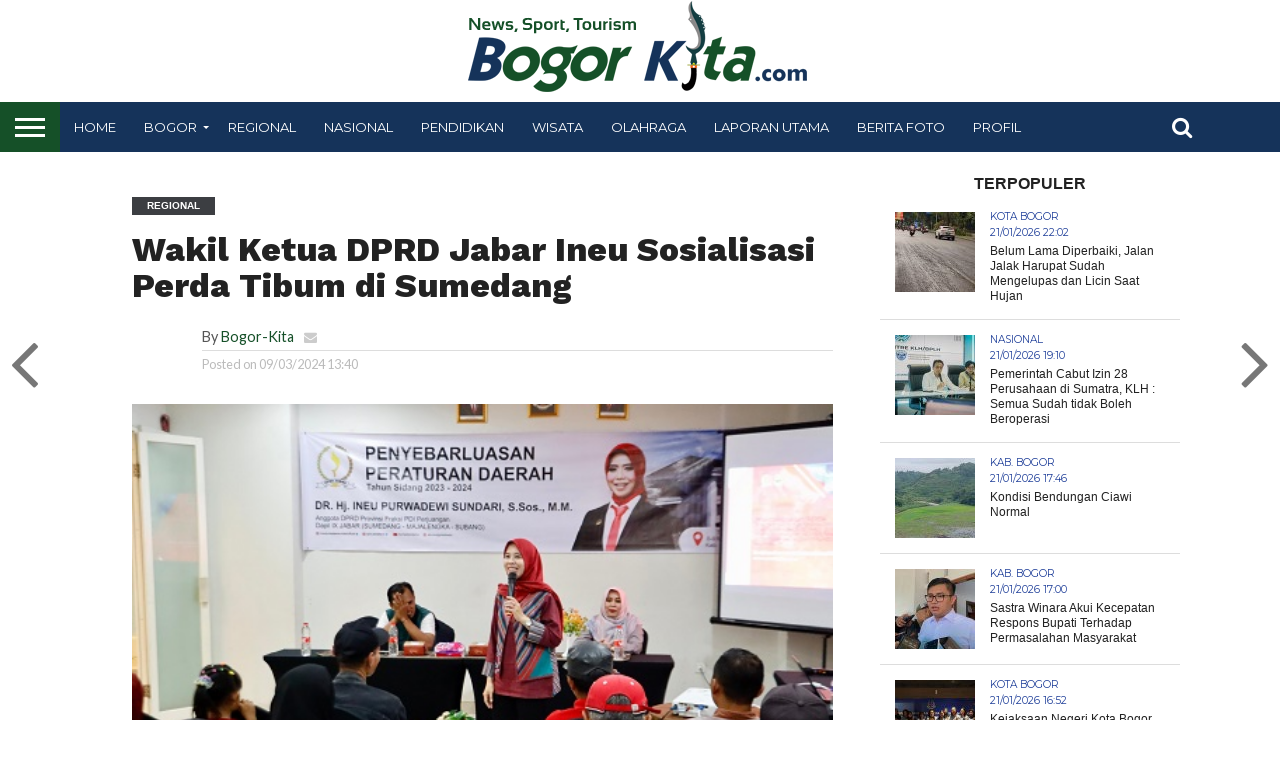

--- FILE ---
content_type: text/html; charset=UTF-8
request_url: https://bogor-kita.com/wakil-ketua-dprd-jabar-ineu-sosialisasi-perda-tibum-di-sumedang/
body_size: 21861
content:
<!DOCTYPE html>
<html lang="id" prefix="og: https://ogp.me/ns#">
<head>
<meta name="google-site-verification" content="MiSuOw9bUSVOgYiZlE-JP8mpDF9OMZZ-GN9RD6jlPtQ" />
<!-- Global site tag (gtag.js) - Google Analytics -->
<script async src="https://www.googletagmanager.com/gtag/js?id=UA-169147051-1"></script>
<script>
  window.dataLayer = window.dataLayer || [];
  function gtag(){dataLayer.push(arguments);}
  gtag('js', new Date());

  gtag('config', 'UA-169147051-1');
</script>
<script data-ad-client="ca-pub-4974906602458448" async src="https://pagead2.googlesyndication.com/pagead/js/adsbygoogle.js"></script>
<script data-ad-client="ca-pub-6713004792571848" async src="https://pagead2.googlesyndication.com/pagead/js/adsbygoogle.js"></script>

<meta charset="UTF-8" >
<meta name="viewport" id="viewport" content="width=device-width, initial-scale=1.0, maximum-scale=1.0, minimum-scale=1.0, user-scalable=no" />

 

<link rel="shortcut icon" href="https://bogor-kita.com/wp-content/uploads/2020/10/favicon-7.ico" /><link rel="alternate" type="application/rss+xml" title="RSS 2.0" href="https://bogor-kita.com/feed/" />
<link rel="alternate" type="text/xml" title="RSS .92" href="https://bogor-kita.com/feed/rss/" />
<link rel="alternate" type="application/atom+xml" title="Atom 0.3" href="https://bogor-kita.com/feed/atom/" />
<link rel="pingback" href="https://bogor-kita.com/xmlrpc.php" />

<meta property="og:image" content="https://bogor-kita.com/wp-content/uploads/2024/03/ineu.jpg" />
<meta name="twitter:image" content="https://bogor-kita.com/wp-content/uploads/2024/03/ineu.jpg" />

<meta property="og:type" content="article" />
<meta property="og:description" content="BOGOR-KITA.com, SUMEDANG &#8211; Wakil Ketua DPRD Provinsi Jawa Barat Ineu Purwadewi Sundari menggelar sosialisasi Peraturan Daerah Provinsi Jawa Barat Nomor 05 Tahun 2021 tentang Perubahan Atas Peraturan Daerah Provinsi Jawa Barat Nomor 13 Tahun 2018 tentang Penyelenggaran Ketentraman, Ketertiban Umum dan Perlindungan Masyarakat. Ineu mengatakan Penyebarluasan Peraturan Daerah Provinsi Jawa Barat menjadi solusi untuk menambah [&hellip;]" />
<meta name="twitter:card" content="summary">
<meta name="twitter:url" content="https://bogor-kita.com/wakil-ketua-dprd-jabar-ineu-sosialisasi-perda-tibum-di-sumedang/">
<meta name="twitter:title" content="Wakil Ketua DPRD Jabar Ineu Sosialisasi Perda Tibum di Sumedang">
<meta name="twitter:description" content="BOGOR-KITA.com, SUMEDANG &#8211; Wakil Ketua DPRD Provinsi Jawa Barat Ineu Purwadewi Sundari menggelar sosialisasi Peraturan Daerah Provinsi Jawa Barat Nomor 05 Tahun 2021 tentang Perubahan Atas Peraturan Daerah Provinsi Jawa Barat Nomor 13 Tahun 2018 tentang Penyelenggaran Ketentraman, Ketertiban Umum dan Perlindungan Masyarakat. Ineu mengatakan Penyebarluasan Peraturan Daerah Provinsi Jawa Barat menjadi solusi untuk menambah [&hellip;]">


	<style>img:is([sizes="auto" i], [sizes^="auto," i]) { contain-intrinsic-size: 3000px 1500px }</style>
	
<!-- Optimasi Mesin Pencari oleh Rank Math - https://rankmath.com/ -->
<title>Wakil Ketua DPRD Jabar Ineu Sosialisasi Perda Tibum di Sumedang - Bogor-Kita.com</title>
<meta name="description" content="BOGOR-KITA.com, SUMEDANG - Wakil Ketua DPRD Provinsi Jawa Barat Ineu Purwadewi Sundari menggelar sosialisasi Peraturan Daerah Provinsi Jawa Barat Nomor 05"/>
<meta name="robots" content="follow, index, max-snippet:-1, max-video-preview:-1, max-image-preview:large"/>
<link rel="canonical" href="https://bogor-kita.com/wakil-ketua-dprd-jabar-ineu-sosialisasi-perda-tibum-di-sumedang/" />
<meta property="og:locale" content="id_ID" />
<meta property="og:type" content="article" />
<meta property="og:title" content="Wakil Ketua DPRD Jabar Ineu Sosialisasi Perda Tibum di Sumedang - Bogor-Kita.com" />
<meta property="og:description" content="BOGOR-KITA.com, SUMEDANG - Wakil Ketua DPRD Provinsi Jawa Barat Ineu Purwadewi Sundari menggelar sosialisasi Peraturan Daerah Provinsi Jawa Barat Nomor 05" />
<meta property="og:url" content="https://bogor-kita.com/wakil-ketua-dprd-jabar-ineu-sosialisasi-perda-tibum-di-sumedang/" />
<meta property="og:site_name" content="Bogor-Kita.com" />
<meta property="article:tag" content="DPRD-Jabar" />
<meta property="article:tag" content="ineu purwadewi" />
<meta property="article:section" content="Regional" />
<meta property="og:updated_time" content="2024-03-17T13:42:13+07:00" />
<meta property="og:image" content="https://bogor-kita.com/wp-content/uploads/2024/03/ineu.jpg" />
<meta property="og:image:secure_url" content="https://bogor-kita.com/wp-content/uploads/2024/03/ineu.jpg" />
<meta property="og:image:width" content="500" />
<meta property="og:image:height" content="333" />
<meta property="og:image:alt" content="dprd jabar" />
<meta property="og:image:type" content="image/jpeg" />
<meta property="article:published_time" content="2024-03-09T13:40:50+07:00" />
<meta property="article:modified_time" content="2024-03-17T13:42:13+07:00" />
<meta name="twitter:card" content="summary_large_image" />
<meta name="twitter:title" content="Wakil Ketua DPRD Jabar Ineu Sosialisasi Perda Tibum di Sumedang - Bogor-Kita.com" />
<meta name="twitter:description" content="BOGOR-KITA.com, SUMEDANG - Wakil Ketua DPRD Provinsi Jawa Barat Ineu Purwadewi Sundari menggelar sosialisasi Peraturan Daerah Provinsi Jawa Barat Nomor 05" />
<meta name="twitter:image" content="https://bogor-kita.com/wp-content/uploads/2024/03/ineu.jpg" />
<meta name="twitter:label1" content="Ditulis oleh" />
<meta name="twitter:data1" content="Bogor-Kita" />
<meta name="twitter:label2" content="Waktunya membaca" />
<meta name="twitter:data2" content="Kurang dari semenit" />
<script type="application/ld+json" class="rank-math-schema">{"@context":"https://schema.org","@graph":[{"@type":["NewsMediaOrganization","Organization"],"@id":"https://bogor-kita.com/#organization","name":"Bogor-Kita.com","url":"https://bogor-kita.com","logo":{"@type":"ImageObject","@id":"https://bogor-kita.com/#logo","url":"https://bogor-kita.com/wp-content/uploads/2020/01/bk-logo-baru.png","contentUrl":"https://bogor-kita.com/wp-content/uploads/2020/01/bk-logo-baru.png","caption":"Bogor-Kita.com","inLanguage":"id","width":"363","height":"92"}},{"@type":"WebSite","@id":"https://bogor-kita.com/#website","url":"https://bogor-kita.com","name":"Bogor-Kita.com","publisher":{"@id":"https://bogor-kita.com/#organization"},"inLanguage":"id"},{"@type":"ImageObject","@id":"https://bogor-kita.com/wp-content/uploads/2024/03/ineu.jpg","url":"https://bogor-kita.com/wp-content/uploads/2024/03/ineu.jpg","width":"500","height":"333","inLanguage":"id"},{"@type":"WebPage","@id":"https://bogor-kita.com/wakil-ketua-dprd-jabar-ineu-sosialisasi-perda-tibum-di-sumedang/#webpage","url":"https://bogor-kita.com/wakil-ketua-dprd-jabar-ineu-sosialisasi-perda-tibum-di-sumedang/","name":"Wakil Ketua DPRD Jabar Ineu Sosialisasi Perda Tibum di Sumedang - Bogor-Kita.com","datePublished":"2024-03-09T13:40:50+07:00","dateModified":"2024-03-17T13:42:13+07:00","isPartOf":{"@id":"https://bogor-kita.com/#website"},"primaryImageOfPage":{"@id":"https://bogor-kita.com/wp-content/uploads/2024/03/ineu.jpg"},"inLanguage":"id"},{"@type":"Person","@id":"https://bogor-kita.com/author/petbar/","name":"Bogor-Kita","url":"https://bogor-kita.com/author/petbar/","image":{"@type":"ImageObject","@id":"https://secure.gravatar.com/avatar/97cc3d2d507dd73b9f42e02799d81110eaabb1ddc6bdc6c1a7889fab7476c278?s=96&amp;d=mm&amp;r=g","url":"https://secure.gravatar.com/avatar/97cc3d2d507dd73b9f42e02799d81110eaabb1ddc6bdc6c1a7889fab7476c278?s=96&amp;d=mm&amp;r=g","caption":"Bogor-Kita","inLanguage":"id"},"worksFor":{"@id":"https://bogor-kita.com/#organization"}},{"@type":"NewsArticle","headline":"Wakil Ketua DPRD Jabar Ineu Sosialisasi Perda Tibum di Sumedang - Bogor-Kita.com","keywords":"dprd jabar","datePublished":"2024-03-09T13:40:50+07:00","dateModified":"2024-03-17T13:42:13+07:00","author":{"@id":"https://bogor-kita.com/author/petbar/","name":"Bogor-Kita"},"publisher":{"@id":"https://bogor-kita.com/#organization"},"description":"BOGOR-KITA.com, SUMEDANG - Wakil Ketua DPRD Provinsi Jawa Barat Ineu Purwadewi Sundari menggelar sosialisasi Peraturan Daerah Provinsi Jawa Barat Nomor 05","name":"Wakil Ketua DPRD Jabar Ineu Sosialisasi Perda Tibum di Sumedang - Bogor-Kita.com","@id":"https://bogor-kita.com/wakil-ketua-dprd-jabar-ineu-sosialisasi-perda-tibum-di-sumedang/#richSnippet","isPartOf":{"@id":"https://bogor-kita.com/wakil-ketua-dprd-jabar-ineu-sosialisasi-perda-tibum-di-sumedang/#webpage"},"image":{"@id":"https://bogor-kita.com/wp-content/uploads/2024/03/ineu.jpg"},"inLanguage":"id","mainEntityOfPage":{"@id":"https://bogor-kita.com/wakil-ketua-dprd-jabar-ineu-sosialisasi-perda-tibum-di-sumedang/#webpage"}}]}</script>
<!-- /Plugin WordPress Rank Math SEO -->

<link rel='dns-prefetch' href='//netdna.bootstrapcdn.com' />
<link rel='dns-prefetch' href='//fonts.googleapis.com' />
<link rel="alternate" type="application/rss+xml" title="Bogor-Kita.com &raquo; Feed" href="https://bogor-kita.com/feed/" />
<link rel="alternate" type="application/rss+xml" title="Bogor-Kita.com &raquo; Umpan Komentar" href="https://bogor-kita.com/comments/feed/" />
<script type="text/javascript" id="wpp-js" src="https://bogor-kita.com/wp-content/plugins/wordpress-popular-posts/assets/js/wpp.min.js?ver=7.3.5" data-sampling="0" data-sampling-rate="100" data-api-url="https://bogor-kita.com/wp-json/wordpress-popular-posts" data-post-id="123332" data-token="e201bbf43f" data-lang="0" data-debug="0"></script>
<link rel="alternate" type="application/rss+xml" title="Bogor-Kita.com &raquo; Wakil Ketua DPRD Jabar Ineu Sosialisasi Perda Tibum di Sumedang Umpan Komentar" href="https://bogor-kita.com/wakil-ketua-dprd-jabar-ineu-sosialisasi-perda-tibum-di-sumedang/feed/" />
<script type="text/javascript">
/* <![CDATA[ */
window._wpemojiSettings = {"baseUrl":"https:\/\/s.w.org\/images\/core\/emoji\/16.0.1\/72x72\/","ext":".png","svgUrl":"https:\/\/s.w.org\/images\/core\/emoji\/16.0.1\/svg\/","svgExt":".svg","source":{"concatemoji":"https:\/\/bogor-kita.com\/wp-includes\/js\/wp-emoji-release.min.js?ver=6.8.3"}};
/*! This file is auto-generated */
!function(s,n){var o,i,e;function c(e){try{var t={supportTests:e,timestamp:(new Date).valueOf()};sessionStorage.setItem(o,JSON.stringify(t))}catch(e){}}function p(e,t,n){e.clearRect(0,0,e.canvas.width,e.canvas.height),e.fillText(t,0,0);var t=new Uint32Array(e.getImageData(0,0,e.canvas.width,e.canvas.height).data),a=(e.clearRect(0,0,e.canvas.width,e.canvas.height),e.fillText(n,0,0),new Uint32Array(e.getImageData(0,0,e.canvas.width,e.canvas.height).data));return t.every(function(e,t){return e===a[t]})}function u(e,t){e.clearRect(0,0,e.canvas.width,e.canvas.height),e.fillText(t,0,0);for(var n=e.getImageData(16,16,1,1),a=0;a<n.data.length;a++)if(0!==n.data[a])return!1;return!0}function f(e,t,n,a){switch(t){case"flag":return n(e,"\ud83c\udff3\ufe0f\u200d\u26a7\ufe0f","\ud83c\udff3\ufe0f\u200b\u26a7\ufe0f")?!1:!n(e,"\ud83c\udde8\ud83c\uddf6","\ud83c\udde8\u200b\ud83c\uddf6")&&!n(e,"\ud83c\udff4\udb40\udc67\udb40\udc62\udb40\udc65\udb40\udc6e\udb40\udc67\udb40\udc7f","\ud83c\udff4\u200b\udb40\udc67\u200b\udb40\udc62\u200b\udb40\udc65\u200b\udb40\udc6e\u200b\udb40\udc67\u200b\udb40\udc7f");case"emoji":return!a(e,"\ud83e\udedf")}return!1}function g(e,t,n,a){var r="undefined"!=typeof WorkerGlobalScope&&self instanceof WorkerGlobalScope?new OffscreenCanvas(300,150):s.createElement("canvas"),o=r.getContext("2d",{willReadFrequently:!0}),i=(o.textBaseline="top",o.font="600 32px Arial",{});return e.forEach(function(e){i[e]=t(o,e,n,a)}),i}function t(e){var t=s.createElement("script");t.src=e,t.defer=!0,s.head.appendChild(t)}"undefined"!=typeof Promise&&(o="wpEmojiSettingsSupports",i=["flag","emoji"],n.supports={everything:!0,everythingExceptFlag:!0},e=new Promise(function(e){s.addEventListener("DOMContentLoaded",e,{once:!0})}),new Promise(function(t){var n=function(){try{var e=JSON.parse(sessionStorage.getItem(o));if("object"==typeof e&&"number"==typeof e.timestamp&&(new Date).valueOf()<e.timestamp+604800&&"object"==typeof e.supportTests)return e.supportTests}catch(e){}return null}();if(!n){if("undefined"!=typeof Worker&&"undefined"!=typeof OffscreenCanvas&&"undefined"!=typeof URL&&URL.createObjectURL&&"undefined"!=typeof Blob)try{var e="postMessage("+g.toString()+"("+[JSON.stringify(i),f.toString(),p.toString(),u.toString()].join(",")+"));",a=new Blob([e],{type:"text/javascript"}),r=new Worker(URL.createObjectURL(a),{name:"wpTestEmojiSupports"});return void(r.onmessage=function(e){c(n=e.data),r.terminate(),t(n)})}catch(e){}c(n=g(i,f,p,u))}t(n)}).then(function(e){for(var t in e)n.supports[t]=e[t],n.supports.everything=n.supports.everything&&n.supports[t],"flag"!==t&&(n.supports.everythingExceptFlag=n.supports.everythingExceptFlag&&n.supports[t]);n.supports.everythingExceptFlag=n.supports.everythingExceptFlag&&!n.supports.flag,n.DOMReady=!1,n.readyCallback=function(){n.DOMReady=!0}}).then(function(){return e}).then(function(){var e;n.supports.everything||(n.readyCallback(),(e=n.source||{}).concatemoji?t(e.concatemoji):e.wpemoji&&e.twemoji&&(t(e.twemoji),t(e.wpemoji)))}))}((window,document),window._wpemojiSettings);
/* ]]> */
</script>
<link rel='stylesheet' id='dashicons-css' href='https://bogor-kita.com/wp-includes/css/dashicons.min.css?ver=6.8.3' type='text/css' media='all' />
<link rel='stylesheet' id='post-views-counter-frontend-css' href='https://bogor-kita.com/wp-content/plugins/post-views-counter/css/frontend.min.css?ver=1.5.6' type='text/css' media='all' />
<link rel='stylesheet' id='flex-posts-css' href='https://bogor-kita.com/wp-content/plugins/flex-posts/public/css/flex-posts.min.css?ver=1.11.0' type='text/css' media='all' />
<style id='wp-emoji-styles-inline-css' type='text/css'>

	img.wp-smiley, img.emoji {
		display: inline !important;
		border: none !important;
		box-shadow: none !important;
		height: 1em !important;
		width: 1em !important;
		margin: 0 0.07em !important;
		vertical-align: -0.1em !important;
		background: none !important;
		padding: 0 !important;
	}
</style>
<link rel='stylesheet' id='wp-block-library-css' href='https://bogor-kita.com/wp-includes/css/dist/block-library/style.min.css?ver=6.8.3' type='text/css' media='all' />
<style id='classic-theme-styles-inline-css' type='text/css'>
/*! This file is auto-generated */
.wp-block-button__link{color:#fff;background-color:#32373c;border-radius:9999px;box-shadow:none;text-decoration:none;padding:calc(.667em + 2px) calc(1.333em + 2px);font-size:1.125em}.wp-block-file__button{background:#32373c;color:#fff;text-decoration:none}
</style>
<style id='pdfemb-pdf-embedder-viewer-style-inline-css' type='text/css'>
.wp-block-pdfemb-pdf-embedder-viewer{max-width:none}

</style>
<style id='global-styles-inline-css' type='text/css'>
:root{--wp--preset--aspect-ratio--square: 1;--wp--preset--aspect-ratio--4-3: 4/3;--wp--preset--aspect-ratio--3-4: 3/4;--wp--preset--aspect-ratio--3-2: 3/2;--wp--preset--aspect-ratio--2-3: 2/3;--wp--preset--aspect-ratio--16-9: 16/9;--wp--preset--aspect-ratio--9-16: 9/16;--wp--preset--color--black: #000000;--wp--preset--color--cyan-bluish-gray: #abb8c3;--wp--preset--color--white: #ffffff;--wp--preset--color--pale-pink: #f78da7;--wp--preset--color--vivid-red: #cf2e2e;--wp--preset--color--luminous-vivid-orange: #ff6900;--wp--preset--color--luminous-vivid-amber: #fcb900;--wp--preset--color--light-green-cyan: #7bdcb5;--wp--preset--color--vivid-green-cyan: #00d084;--wp--preset--color--pale-cyan-blue: #8ed1fc;--wp--preset--color--vivid-cyan-blue: #0693e3;--wp--preset--color--vivid-purple: #9b51e0;--wp--preset--gradient--vivid-cyan-blue-to-vivid-purple: linear-gradient(135deg,rgba(6,147,227,1) 0%,rgb(155,81,224) 100%);--wp--preset--gradient--light-green-cyan-to-vivid-green-cyan: linear-gradient(135deg,rgb(122,220,180) 0%,rgb(0,208,130) 100%);--wp--preset--gradient--luminous-vivid-amber-to-luminous-vivid-orange: linear-gradient(135deg,rgba(252,185,0,1) 0%,rgba(255,105,0,1) 100%);--wp--preset--gradient--luminous-vivid-orange-to-vivid-red: linear-gradient(135deg,rgba(255,105,0,1) 0%,rgb(207,46,46) 100%);--wp--preset--gradient--very-light-gray-to-cyan-bluish-gray: linear-gradient(135deg,rgb(238,238,238) 0%,rgb(169,184,195) 100%);--wp--preset--gradient--cool-to-warm-spectrum: linear-gradient(135deg,rgb(74,234,220) 0%,rgb(151,120,209) 20%,rgb(207,42,186) 40%,rgb(238,44,130) 60%,rgb(251,105,98) 80%,rgb(254,248,76) 100%);--wp--preset--gradient--blush-light-purple: linear-gradient(135deg,rgb(255,206,236) 0%,rgb(152,150,240) 100%);--wp--preset--gradient--blush-bordeaux: linear-gradient(135deg,rgb(254,205,165) 0%,rgb(254,45,45) 50%,rgb(107,0,62) 100%);--wp--preset--gradient--luminous-dusk: linear-gradient(135deg,rgb(255,203,112) 0%,rgb(199,81,192) 50%,rgb(65,88,208) 100%);--wp--preset--gradient--pale-ocean: linear-gradient(135deg,rgb(255,245,203) 0%,rgb(182,227,212) 50%,rgb(51,167,181) 100%);--wp--preset--gradient--electric-grass: linear-gradient(135deg,rgb(202,248,128) 0%,rgb(113,206,126) 100%);--wp--preset--gradient--midnight: linear-gradient(135deg,rgb(2,3,129) 0%,rgb(40,116,252) 100%);--wp--preset--font-size--small: 13px;--wp--preset--font-size--medium: 20px;--wp--preset--font-size--large: 36px;--wp--preset--font-size--x-large: 42px;--wp--preset--spacing--20: 0.44rem;--wp--preset--spacing--30: 0.67rem;--wp--preset--spacing--40: 1rem;--wp--preset--spacing--50: 1.5rem;--wp--preset--spacing--60: 2.25rem;--wp--preset--spacing--70: 3.38rem;--wp--preset--spacing--80: 5.06rem;--wp--preset--shadow--natural: 6px 6px 9px rgba(0, 0, 0, 0.2);--wp--preset--shadow--deep: 12px 12px 50px rgba(0, 0, 0, 0.4);--wp--preset--shadow--sharp: 6px 6px 0px rgba(0, 0, 0, 0.2);--wp--preset--shadow--outlined: 6px 6px 0px -3px rgba(255, 255, 255, 1), 6px 6px rgba(0, 0, 0, 1);--wp--preset--shadow--crisp: 6px 6px 0px rgba(0, 0, 0, 1);}:where(.is-layout-flex){gap: 0.5em;}:where(.is-layout-grid){gap: 0.5em;}body .is-layout-flex{display: flex;}.is-layout-flex{flex-wrap: wrap;align-items: center;}.is-layout-flex > :is(*, div){margin: 0;}body .is-layout-grid{display: grid;}.is-layout-grid > :is(*, div){margin: 0;}:where(.wp-block-columns.is-layout-flex){gap: 2em;}:where(.wp-block-columns.is-layout-grid){gap: 2em;}:where(.wp-block-post-template.is-layout-flex){gap: 1.25em;}:where(.wp-block-post-template.is-layout-grid){gap: 1.25em;}.has-black-color{color: var(--wp--preset--color--black) !important;}.has-cyan-bluish-gray-color{color: var(--wp--preset--color--cyan-bluish-gray) !important;}.has-white-color{color: var(--wp--preset--color--white) !important;}.has-pale-pink-color{color: var(--wp--preset--color--pale-pink) !important;}.has-vivid-red-color{color: var(--wp--preset--color--vivid-red) !important;}.has-luminous-vivid-orange-color{color: var(--wp--preset--color--luminous-vivid-orange) !important;}.has-luminous-vivid-amber-color{color: var(--wp--preset--color--luminous-vivid-amber) !important;}.has-light-green-cyan-color{color: var(--wp--preset--color--light-green-cyan) !important;}.has-vivid-green-cyan-color{color: var(--wp--preset--color--vivid-green-cyan) !important;}.has-pale-cyan-blue-color{color: var(--wp--preset--color--pale-cyan-blue) !important;}.has-vivid-cyan-blue-color{color: var(--wp--preset--color--vivid-cyan-blue) !important;}.has-vivid-purple-color{color: var(--wp--preset--color--vivid-purple) !important;}.has-black-background-color{background-color: var(--wp--preset--color--black) !important;}.has-cyan-bluish-gray-background-color{background-color: var(--wp--preset--color--cyan-bluish-gray) !important;}.has-white-background-color{background-color: var(--wp--preset--color--white) !important;}.has-pale-pink-background-color{background-color: var(--wp--preset--color--pale-pink) !important;}.has-vivid-red-background-color{background-color: var(--wp--preset--color--vivid-red) !important;}.has-luminous-vivid-orange-background-color{background-color: var(--wp--preset--color--luminous-vivid-orange) !important;}.has-luminous-vivid-amber-background-color{background-color: var(--wp--preset--color--luminous-vivid-amber) !important;}.has-light-green-cyan-background-color{background-color: var(--wp--preset--color--light-green-cyan) !important;}.has-vivid-green-cyan-background-color{background-color: var(--wp--preset--color--vivid-green-cyan) !important;}.has-pale-cyan-blue-background-color{background-color: var(--wp--preset--color--pale-cyan-blue) !important;}.has-vivid-cyan-blue-background-color{background-color: var(--wp--preset--color--vivid-cyan-blue) !important;}.has-vivid-purple-background-color{background-color: var(--wp--preset--color--vivid-purple) !important;}.has-black-border-color{border-color: var(--wp--preset--color--black) !important;}.has-cyan-bluish-gray-border-color{border-color: var(--wp--preset--color--cyan-bluish-gray) !important;}.has-white-border-color{border-color: var(--wp--preset--color--white) !important;}.has-pale-pink-border-color{border-color: var(--wp--preset--color--pale-pink) !important;}.has-vivid-red-border-color{border-color: var(--wp--preset--color--vivid-red) !important;}.has-luminous-vivid-orange-border-color{border-color: var(--wp--preset--color--luminous-vivid-orange) !important;}.has-luminous-vivid-amber-border-color{border-color: var(--wp--preset--color--luminous-vivid-amber) !important;}.has-light-green-cyan-border-color{border-color: var(--wp--preset--color--light-green-cyan) !important;}.has-vivid-green-cyan-border-color{border-color: var(--wp--preset--color--vivid-green-cyan) !important;}.has-pale-cyan-blue-border-color{border-color: var(--wp--preset--color--pale-cyan-blue) !important;}.has-vivid-cyan-blue-border-color{border-color: var(--wp--preset--color--vivid-cyan-blue) !important;}.has-vivid-purple-border-color{border-color: var(--wp--preset--color--vivid-purple) !important;}.has-vivid-cyan-blue-to-vivid-purple-gradient-background{background: var(--wp--preset--gradient--vivid-cyan-blue-to-vivid-purple) !important;}.has-light-green-cyan-to-vivid-green-cyan-gradient-background{background: var(--wp--preset--gradient--light-green-cyan-to-vivid-green-cyan) !important;}.has-luminous-vivid-amber-to-luminous-vivid-orange-gradient-background{background: var(--wp--preset--gradient--luminous-vivid-amber-to-luminous-vivid-orange) !important;}.has-luminous-vivid-orange-to-vivid-red-gradient-background{background: var(--wp--preset--gradient--luminous-vivid-orange-to-vivid-red) !important;}.has-very-light-gray-to-cyan-bluish-gray-gradient-background{background: var(--wp--preset--gradient--very-light-gray-to-cyan-bluish-gray) !important;}.has-cool-to-warm-spectrum-gradient-background{background: var(--wp--preset--gradient--cool-to-warm-spectrum) !important;}.has-blush-light-purple-gradient-background{background: var(--wp--preset--gradient--blush-light-purple) !important;}.has-blush-bordeaux-gradient-background{background: var(--wp--preset--gradient--blush-bordeaux) !important;}.has-luminous-dusk-gradient-background{background: var(--wp--preset--gradient--luminous-dusk) !important;}.has-pale-ocean-gradient-background{background: var(--wp--preset--gradient--pale-ocean) !important;}.has-electric-grass-gradient-background{background: var(--wp--preset--gradient--electric-grass) !important;}.has-midnight-gradient-background{background: var(--wp--preset--gradient--midnight) !important;}.has-small-font-size{font-size: var(--wp--preset--font-size--small) !important;}.has-medium-font-size{font-size: var(--wp--preset--font-size--medium) !important;}.has-large-font-size{font-size: var(--wp--preset--font-size--large) !important;}.has-x-large-font-size{font-size: var(--wp--preset--font-size--x-large) !important;}
:where(.wp-block-post-template.is-layout-flex){gap: 1.25em;}:where(.wp-block-post-template.is-layout-grid){gap: 1.25em;}
:where(.wp-block-columns.is-layout-flex){gap: 2em;}:where(.wp-block-columns.is-layout-grid){gap: 2em;}
:root :where(.wp-block-pullquote){font-size: 1.5em;line-height: 1.6;}
</style>
<link rel='stylesheet' id='wordpress-popular-posts-css-css' href='https://bogor-kita.com/wp-content/plugins/wordpress-popular-posts/assets/css/wpp.css?ver=7.3.5' type='text/css' media='all' />
<link rel='stylesheet' id='mvp-reset-css' href='https://bogor-kita.com/wp-content/themes/flex-mag/css/reset.css?ver=6.8.3' type='text/css' media='all' />
<link rel='stylesheet' id='mvp-fontawesome-css' href='//netdna.bootstrapcdn.com/font-awesome/4.7.0/css/font-awesome.css?ver=6.8.3' type='text/css' media='all' />
<link rel='stylesheet' id='mvp-style-css' href='https://bogor-kita.com/wp-content/themes/flex-mag/style.css?ver=6.8.3' type='text/css' media='all' />
<!--[if lt IE 10]>
<link rel='stylesheet' id='mvp-iecss-css' href='https://bogor-kita.com/wp-content/themes/flex-mag/css/iecss.css?ver=6.8.3' type='text/css' media='all' />
<![endif]-->
<link rel='stylesheet' id='mvp-fonts-css' href='//fonts.googleapis.com/css?family=Oswald%3A400%2C700%7CLato%3A400%2C700%7CWork+Sans%3A900%7CMontserrat%3A400%2C700%7COpen+Sans%3A800%7CPlayfair+Display%3A400%2C700%2C900%7CQuicksand%7CRaleway%3A200%2C400%2C700%7CRoboto+Slab%3A400%2C700%7CWork+Sans%3A100%2C200%2C300%2C400%2C500%2C600%2C700%2C800%2C900%7CArial%3A100%2C200%2C300%2C400%2C500%2C600%2C700%2C800%2C900%7CWork+Sans%3A100%2C200%2C300%2C400%2C500%2C600%2C700%2C800%2C900%7CLato%3A100%2C200%2C300%2C400%2C500%2C600%2C700%2C800%2C900%7CMontserrat%3A100%2C200%2C300%2C400%2C500%2C600%2C700%2C800%2C900%26subset%3Dlatin%2Clatin-ext%2Ccyrillic%2Ccyrillic-ext%2Cgreek-ext%2Cgreek%2Cvietnamese' type='text/css' media='all' />
<link rel='stylesheet' id='mvp-media-queries-css' href='https://bogor-kita.com/wp-content/themes/flex-mag/css/media-queries.css?ver=6.8.3' type='text/css' media='all' />
<style id='rocket-lazyload-inline-css' type='text/css'>
.rll-youtube-player{position:relative;padding-bottom:56.23%;height:0;overflow:hidden;max-width:100%;}.rll-youtube-player:focus-within{outline: 2px solid currentColor;outline-offset: 5px;}.rll-youtube-player iframe{position:absolute;top:0;left:0;width:100%;height:100%;z-index:100;background:0 0}.rll-youtube-player img{bottom:0;display:block;left:0;margin:auto;max-width:100%;width:100%;position:absolute;right:0;top:0;border:none;height:auto;-webkit-transition:.4s all;-moz-transition:.4s all;transition:.4s all}.rll-youtube-player img:hover{-webkit-filter:brightness(75%)}.rll-youtube-player .play{height:100%;width:100%;left:0;top:0;position:absolute;background:url(https://bogor-kita.com/wp-content/plugins/rocket-lazy-load/assets/img/youtube.png) no-repeat center;background-color: transparent !important;cursor:pointer;border:none;}
</style>
<script type="text/javascript" id="post-views-counter-frontend-js-before">
/* <![CDATA[ */
var pvcArgsFrontend = {"mode":"js","postID":123332,"requestURL":"https:\/\/bogor-kita.com\/wp-admin\/admin-ajax.php","nonce":"c683abc09f","dataStorage":"cookies","multisite":false,"path":"\/","domain":""};
/* ]]> */
</script>
<script type="text/javascript" src="https://bogor-kita.com/wp-content/plugins/post-views-counter/js/frontend.min.js?ver=1.5.6" id="post-views-counter-frontend-js"></script>
<script type="text/javascript" src="https://bogor-kita.com/wp-includes/js/jquery/jquery.min.js?ver=3.7.1" id="jquery-core-js"></script>
<script type="text/javascript" src="https://bogor-kita.com/wp-includes/js/jquery/jquery-migrate.min.js?ver=3.4.1" id="jquery-migrate-js"></script>
<link rel="https://api.w.org/" href="https://bogor-kita.com/wp-json/" /><link rel="alternate" title="JSON" type="application/json" href="https://bogor-kita.com/wp-json/wp/v2/posts/123332" /><link rel="EditURI" type="application/rsd+xml" title="RSD" href="https://bogor-kita.com/xmlrpc.php?rsd" />
<meta name="generator" content="WordPress 6.8.3" />
<link rel='shortlink' href='https://bogor-kita.com/?p=123332' />
<link rel="alternate" title="oEmbed (JSON)" type="application/json+oembed" href="https://bogor-kita.com/wp-json/oembed/1.0/embed?url=https%3A%2F%2Fbogor-kita.com%2Fwakil-ketua-dprd-jabar-ineu-sosialisasi-perda-tibum-di-sumedang%2F" />
<link rel="alternate" title="oEmbed (XML)" type="text/xml+oembed" href="https://bogor-kita.com/wp-json/oembed/1.0/embed?url=https%3A%2F%2Fbogor-kita.com%2Fwakil-ketua-dprd-jabar-ineu-sosialisasi-perda-tibum-di-sumedang%2F&#038;format=xml" />
            <style id="wpp-loading-animation-styles">@-webkit-keyframes bgslide{from{background-position-x:0}to{background-position-x:-200%}}@keyframes bgslide{from{background-position-x:0}to{background-position-x:-200%}}.wpp-widget-block-placeholder,.wpp-shortcode-placeholder{margin:0 auto;width:60px;height:3px;background:#dd3737;background:linear-gradient(90deg,#dd3737 0%,#571313 10%,#dd3737 100%);background-size:200% auto;border-radius:3px;-webkit-animation:bgslide 1s infinite linear;animation:bgslide 1s infinite linear}</style>
            
<style type='text/css'>

#wallpaper {
	background: url() no-repeat 50% 0;
	}
body,
.blog-widget-text p,
.feat-widget-text p,
.post-info-right,
span.post-excerpt,
span.feat-caption,
span.soc-count-text,
#content-main p,
#commentspopup .comments-pop,
.archive-list-text p,
.author-box-bot p,
#post-404 p,
.foot-widget,
#home-feat-text p,
.feat-top2-left-text p,
.feat-wide1-text p,
.feat-wide4-text p,
#content-main table,
.foot-copy p,
.video-main-text p {
	font-family: 'Lato', sans-serif;
	}

a,
a:visited,
.post-info-name a {
	color: #155028;
	}

a:hover {
	color: #21409a;
	}

.fly-but-wrap,
span.feat-cat,
span.post-head-cat,
.prev-next-text a,
.prev-next-text a:visited,
.prev-next-text a:hover {
	background: #3c3e42;
	}

.fly-but-wrap {
	background: #155028;
	}

.fly-but-wrap span {
	background: #ffffff;
	}

.woocommerce .star-rating span:before {
	color: #3c3e42;
	}

.woocommerce .widget_price_filter .ui-slider .ui-slider-range,
.woocommerce .widget_price_filter .ui-slider .ui-slider-handle {
	background-color: #3c3e42;
	}

.woocommerce span.onsale,
.woocommerce #respond input#submit.alt,
.woocommerce a.button.alt,
.woocommerce button.button.alt,
.woocommerce input.button.alt,
.woocommerce #respond input#submit.alt:hover,
.woocommerce a.button.alt:hover,
.woocommerce button.button.alt:hover,
.woocommerce input.button.alt:hover {
	background-color: #3c3e42;
	}

span.post-header {
	border-top: 4px solid #3c3e42;
	}

#main-nav-wrap,
nav.main-menu-wrap,
.nav-logo,
.nav-right-wrap,
.nav-menu-out,
.nav-logo-out,
#head-main-top {
	-webkit-backface-visibility: hidden;
	background: #15335a;
	}

nav.main-menu-wrap ul li a,
.nav-menu-out:hover ul li:hover a,
.nav-menu-out:hover span.nav-search-but:hover i,
.nav-menu-out:hover span.nav-soc-but:hover i,
span.nav-search-but i,
span.nav-soc-but i {
	color: #ffffff;
	}

.nav-menu-out:hover li.menu-item-has-children:hover a:after,
nav.main-menu-wrap ul li.menu-item-has-children a:after {
	border-color: #ffffff transparent transparent transparent;
	}

.nav-menu-out:hover ul li a,
.nav-menu-out:hover span.nav-search-but i,
.nav-menu-out:hover span.nav-soc-but i {
	color: #c9c9c9;
	}

.nav-menu-out:hover li.menu-item-has-children a:after {
	border-color: #c9c9c9 transparent transparent transparent;
	}

.nav-menu-out:hover ul li ul.mega-list li a,
.side-list-text p,
.row-widget-text p,
.blog-widget-text h2,
.feat-widget-text h2,
.archive-list-text h2,
h2.author-list-head a,
.mvp-related-text a {
	color: #222222;
	}

ul.mega-list li:hover a,
ul.side-list li:hover .side-list-text p,
ul.row-widget-list li:hover .row-widget-text p,
ul.blog-widget-list li:hover .blog-widget-text h2,
.feat-widget-wrap:hover .feat-widget-text h2,
ul.archive-list li:hover .archive-list-text h2,
ul.archive-col-list li:hover .archive-list-text h2,
h2.author-list-head a:hover,
.mvp-related-posts ul li:hover .mvp-related-text a {
	color: #999999 !important;
	}

span.more-posts-text,
a.inf-more-but,
#comments-button a,
#comments-button span.comment-but-text {
	border: 1px solid #155028;
	}

span.more-posts-text,
a.inf-more-but,
#comments-button a,
#comments-button span.comment-but-text {
	color: #155028 !important;
	}

#comments-button a:hover,
#comments-button span.comment-but-text:hover,
a.inf-more-but:hover,
span.more-posts-text:hover {
	background: #155028;
	}

nav.main-menu-wrap ul li a,
ul.col-tabs li a,
nav.fly-nav-menu ul li a,
.foot-menu .menu li a {
	font-family: 'Montserrat', sans-serif;
	}

.feat-top2-right-text h2,
.side-list-text p,
.side-full-text p,
.row-widget-text p,
.feat-widget-text h2,
.blog-widget-text h2,
.prev-next-text a,
.prev-next-text a:visited,
.prev-next-text a:hover,
span.post-header,
.archive-list-text h2,
#woo-content h1.page-title,
.woocommerce div.product .product_title,
.woocommerce ul.products li.product h3,
.video-main-text h2,
.mvp-related-text a {
	font-family: 'Arial', sans-serif;
	}

.feat-wide-sub-text h2,
#home-feat-text h2,
.feat-top2-left-text h2,
.feat-wide1-text h2,
.feat-wide4-text h2,
.feat-wide5-text h2,
h1.post-title,
#content-main h1.post-title,
#post-404 h1,
h1.post-title-wide,
#content-main blockquote p,
#commentspopup #content-main h1 {
	font-family: 'Work Sans', sans-serif;
	}

h3.home-feat-title,
h3.side-list-title,
#infscr-loading,
.score-nav-menu select,
h1.cat-head,
h1.arch-head,
h2.author-list-head,
h3.foot-head,
.woocommerce ul.product_list_widget span.product-title,
.woocommerce ul.product_list_widget li a,
.woocommerce #reviews #comments ol.commentlist li .comment-text p.meta,
.woocommerce .related h2,
.woocommerce div.product .woocommerce-tabs .panel h2,
.woocommerce div.product .product_title,
#content-main h1,
#content-main h2,
#content-main h3,
#content-main h4,
#content-main h5,
#content-main h6 {
	font-family: 'Work Sans', sans-serif;
	}

</style>
	
<style type="text/css">


.post-cont-out,
.post-cont-in {
	margin-right: 0;
	}

.nav-links {
	display: none;
	}







.nav-left-wrap {
	width: 60px;
	}
.nav-logo-out {
	margin-left: -60px;
	}
.nav-logo-in {
	margin-left: 60px;
	}
.nav-logo-show {
	padding-right: 20px;
	width: 200px;
	height: 50px;
	}
.nav-logo-show img {
	width: auto;
	}
.nav-left-width {
	width: 280px !important;
	}
.nav-logo-out-fade {
	margin-left: -280px;
	}
.nav-logo-in-fade {
	margin-left: 280px;
	}
	

h3.home-feat-title, h3.side-list-title, #infscr-loading, .score-nav-menu select, h1.cat-head, h1.arch-head, h2.author-list-head, h3.foot-head, .woocommerce ul.product_list_widget span.product-title, .woocommerce ul.product_list_widget li a, .woocommerce #reviews #comments ol.commentlist li .comment-text p.meta, .woocommerce .related h2, .woocommerce div.product .woocommerce-tabs .panel h2, .woocommerce div.product .product_title, #content-main h1, #content-main h2, #content-main h3, #content-main h4, #content-main h5, #content-main h6 {
    font-family: arial;
}

#head-main-top {
    width: 100%;
    z-index: 99999;
    margin-bottom: 10px;
}

.logo-wide-wrap {
    line-height: 0;
    margin-top: 0px;
    text-align: center;
    width: 100%;
    background: #fff;
}

.blog-widget-text p, .feat-widget-text p {
    color: #3c3e42;
    float: left;
    font-size: 15px;
    font-weight: 400;
    line-height: 130%;
    margin-top: 5px;
    width: 100%;
}
span.side-list-cat {
    color: #21409a;
    float: left;
    font-family: 'Montserrat', sans-serif;
    font-size: .65rem;
    font-weight: 400;
    line-height: 100%;
    margin-bottom: 6px;
    text-transform: uppercase;
    width: 100%;
}

.feat-widget-text h2, .blog-widget-text h2 {
    float: left;
    line-height: 130%;
    width: 100%;
    font-weight: bold;
}

.feat-widget-text h2, .blog-widget-text h2 {
    float: left;
    line-height: 130%;
    width: 100%;
    font-weight: bold;
    color: #155028;
}
.blog-widget-img {
	border-radius:8px;
	line-height: 0;
	margin-right: 3.11041990669%; /* 20px / 643px */
	overflow: hidden;
	width: 34.2146189736%; /* 220px / 643px */
	}
@media screen and (max-width: 1249px) and (min-width: 1100px)
constructed stylesheet
.side-list-text p {
    font-size: .95rem;
}
.home-title-wrap {
    margin-bottom: 0px;
    width: 100%;
}
#home-mid-wrap {
    background: #fff;
    padding-top: 0px;
    width: 100%;
}
.side-title-wrap {
    margin-bottom: 5px;
    margin-top: 8px;
    text-align: center;
}

 .home-title-wrap {
    margin-bottom: 15px;
    margin-top: -21px;
    text-align: center;
}
span.more-posts-text, a.inf-more-but, #comments-button a, #comments-button span.comment-but-text {
    color: #155028!important;
}
span.more-posts-text, a.inf-more-but, #comments-button a, #comments-button span.comment-but-text {
    border: 1px solid #155028;
}
#foot-top-wrap {
    width: 100%;
    display: none;
}
#foot-bot-wrap {
    background: #15335a;
    width: 100%;
}
#home-main-wrap {
    width: 100%;
    margin-top: 0px;
}
.home-wrap-out1 {
    margin-top: 15px;
}
.home-tut-wrap {
    margin-bottom: 24px;
    margin-top: 0px;
    text-align: center;
    width: 100%;
}
.home-prof-wrap {
    margin-bottom: 11px;
    margin-top: 22px;
    text-align: center;
    width: 100%;
}
span.feat-cat {
    line-height: 130%;
    font-size: .55rem;
}
span.feat-cat {
background: #155028;
opacity: 0.7;
}

#feat-top-wrap .feat-info-wrap {
    top: 5px;
    right: 5px;
    display: none;
}
.feat-info-views, .feat-info-comm {
display:none;
}

#content-main #post-feat-img {
   margin-bottom: 0px;
}
</style>

      <meta name="onesignal" content="wordpress-plugin"/>
            <script>

      window.OneSignalDeferred = window.OneSignalDeferred || [];

      OneSignalDeferred.push(function(OneSignal) {
        var oneSignal_options = {};
        window._oneSignalInitOptions = oneSignal_options;

        oneSignal_options['serviceWorkerParam'] = { scope: '/' };
oneSignal_options['serviceWorkerPath'] = 'OneSignalSDKWorker.js.php';

        OneSignal.Notifications.setDefaultUrl("https://bogor-kita.com");

        oneSignal_options['wordpress'] = true;
oneSignal_options['appId'] = '133f0365-59ed-4e7e-8bb9-e1c3e6083713';
oneSignal_options['allowLocalhostAsSecureOrigin'] = true;
oneSignal_options['welcomeNotification'] = { };
oneSignal_options['welcomeNotification']['title'] = "bogor-kita.com";
oneSignal_options['welcomeNotification']['message'] = "Terimakasih telah berlangganan Bogor-Kita.com. Layanan ini gratis loh.";
oneSignal_options['path'] = "https://bogor-kita.com/wp-content/plugins/onesignal-free-web-push-notifications/sdk_files/";
oneSignal_options['promptOptions'] = { };
oneSignal_options['promptOptions']['actionMessage'] = "Klik setuju untuk berlangganan artikel bogor-kita.com secara gratis!";
oneSignal_options['promptOptions']['acceptButtonText'] = "Setuju";
oneSignal_options['promptOptions']['cancelButtonText'] = "Tidak";
oneSignal_options['notifyButton'] = { };
oneSignal_options['notifyButton']['enable'] = true;
oneSignal_options['notifyButton']['position'] = 'bottom-right';
oneSignal_options['notifyButton']['theme'] = 'default';
oneSignal_options['notifyButton']['size'] = 'medium';
oneSignal_options['notifyButton']['showCredit'] = true;
oneSignal_options['notifyButton']['text'] = {};
oneSignal_options['notifyButton']['text']['tip.state.unsubscribed'] = 'Berlangganan Artikel gratis!';
              OneSignal.init(window._oneSignalInitOptions);
              OneSignal.Slidedown.promptPush()      });

      function documentInitOneSignal() {
        var oneSignal_elements = document.getElementsByClassName("OneSignal-prompt");

        var oneSignalLinkClickHandler = function(event) { OneSignal.Notifications.requestPermission(); event.preventDefault(); };        for(var i = 0; i < oneSignal_elements.length; i++)
          oneSignal_elements[i].addEventListener('click', oneSignalLinkClickHandler, false);
      }

      if (document.readyState === 'complete') {
           documentInitOneSignal();
      }
      else {
           window.addEventListener("load", function(event){
               documentInitOneSignal();
          });
      }
    </script>
<noscript><style id="rocket-lazyload-nojs-css">.rll-youtube-player, [data-lazy-src]{display:none !important;}</style></noscript>
</head>

<body class="wp-singular post-template-default single single-post postid-123332 single-format-standard wp-theme-flex-mag">
	<div id="site" class="left relative">
		<div id="site-wrap" class="left relative">
						<div id="fly-wrap">
	<div class="fly-wrap-out">
		<div class="fly-side-wrap">
			<ul class="fly-bottom-soc left relative">
																																									<li class="rss-soc">
						<a href="https://bogor-kita.com/feed/rss/" target="_blank">
						<i class="fa fa-rss fa-2"></i>
						</a>
					</li>
							</ul>
		</div><!--fly-side-wrap-->
		<div class="fly-wrap-in">
			<div id="fly-menu-wrap">
				<nav class="fly-nav-menu left relative">
					<div class="menu-main-menu-container"><ul id="menu-main-menu" class="menu"><li id="menu-item-60570" class="menu-item menu-item-type-post_type menu-item-object-page menu-item-home menu-item-60570"><a href="https://bogor-kita.com/">Home</a></li>
<li id="menu-item-40655" class="menu-item menu-item-type-custom menu-item-object-custom menu-item-has-children menu-item-40655"><a href="#">Bogor</a>
<ul class="sub-menu">
	<li id="menu-item-4011" class="menu-item menu-item-type-taxonomy menu-item-object-category menu-item-4011"><a href="https://bogor-kita.com/category/bogor/c323-kab-bogor/">Kab. Bogor</a></li>
	<li id="menu-item-4010" class="menu-item menu-item-type-taxonomy menu-item-object-category menu-item-4010"><a href="https://bogor-kita.com/category/bogor/c32-kota-bogor/">Kota Bogor</a></li>
</ul>
</li>
<li id="menu-item-48426" class="menu-item menu-item-type-taxonomy menu-item-object-category current-post-ancestor current-menu-parent current-post-parent menu-item-48426"><a href="https://bogor-kita.com/category/c40-regional/">Regional</a></li>
<li id="menu-item-18729" class="menu-item menu-item-type-taxonomy menu-item-object-category menu-item-18729"><a href="https://bogor-kita.com/category/c36-nasional/">Nasional</a></li>
<li id="menu-item-4005" class="menu-item menu-item-type-taxonomy menu-item-object-category menu-item-4005"><a href="https://bogor-kita.com/category/c43-pendidikan/">Pendidikan</a></li>
<li id="menu-item-4006" class="menu-item menu-item-type-taxonomy menu-item-object-category menu-item-4006"><a href="https://bogor-kita.com/category/c39-wisata/">Wisata</a></li>
<li id="menu-item-40657" class="menu-item menu-item-type-taxonomy menu-item-object-category menu-item-40657"><a href="https://bogor-kita.com/category/olahraga/">Olahraga</a></li>
<li id="menu-item-69340" class="menu-item menu-item-type-taxonomy menu-item-object-category menu-item-69340"><a href="https://bogor-kita.com/category/laporan-utama/">Laporan Utama</a></li>
<li id="menu-item-92270" class="menu-item menu-item-type-taxonomy menu-item-object-category menu-item-92270"><a href="https://bogor-kita.com/category/berita-foto/">Berita Foto</a></li>
<li id="menu-item-4009" class="menu-item menu-item-type-taxonomy menu-item-object-category menu-item-4009"><a href="https://bogor-kita.com/category/c38-profil/">Profil</a></li>
</ul></div>				</nav>
			</div><!--fly-menu-wrap-->
		</div><!--fly-wrap-in-->
	</div><!--fly-wrap-out-->
</div><!--fly-wrap-->			<div id="head-main-wrap" class="left relative">
				<div id="head-main-top" class="left relative">
																																<div class="logo-wide-wrap left relative">
															<a itemprop="url" href="https://bogor-kita.com/"><img itemprop="logo" src="data:image/svg+xml,%3Csvg%20xmlns='http://www.w3.org/2000/svg'%20viewBox='0%200%200%200'%3E%3C/svg%3E" alt="Bogor-Kita.com" data-rjs="2" data-lazy-src="https://bogor-kita.com/wp-content/uploads/2020/10/bk-logo-baru.png" /><noscript><img itemprop="logo" src="https://bogor-kita.com/wp-content/uploads/2020/10/bk-logo-baru.png" alt="Bogor-Kita.com" data-rjs="2" /></noscript></a>
																						<h2 class="mvp-logo-title">Bogor-Kita.com</h2>
													</div><!--logo-wide-wrap-->
									</div><!--head-main-top-->
				<div id="main-nav-wrap">
					<div class="nav-out">
						<div class="nav-in">
							<div id="main-nav-cont" class="left" itemscope itemtype="http://schema.org/Organization">
								<div class="nav-logo-out">
									<div class="nav-left-wrap left relative">
										<div class="fly-but-wrap left relative">
											<span></span>
											<span></span>
											<span></span>
											<span></span>
										</div><!--fly-but-wrap-->
																					<div class="nav-logo-fade left">
																									<a href="https://bogor-kita.com/"><img src="data:image/svg+xml,%3Csvg%20xmlns='http://www.w3.org/2000/svg'%20viewBox='0%200%200%200'%3E%3C/svg%3E" alt="Bogor-Kita.com" data-rjs="2" data-lazy-src="https://bogor-kita.com/wp-content/uploads/2020/10/bk-logo-baru-white.png" /><noscript><img src="https://bogor-kita.com/wp-content/uploads/2020/10/bk-logo-baru-white.png" alt="Bogor-Kita.com" data-rjs="2" /></noscript></a>
																							</div><!--nav-logo-fade-->
																			</div><!--nav-left-wrap-->
									<div class="nav-logo-in">
										<div class="nav-menu-out">
											<div class="nav-menu-in">
												<nav class="main-menu-wrap left">
													<div class="menu-main-menu-container"><ul id="menu-main-menu-1" class="menu"><li class="menu-item menu-item-type-post_type menu-item-object-page menu-item-home menu-item-60570"><a href="https://bogor-kita.com/">Home</a></li>
<li class="menu-item menu-item-type-custom menu-item-object-custom menu-item-has-children menu-item-40655"><a href="#">Bogor</a>
<ul class="sub-menu">
	<li class="menu-item menu-item-type-taxonomy menu-item-object-category menu-item-4011"><a href="https://bogor-kita.com/category/bogor/c323-kab-bogor/">Kab. Bogor</a></li>
	<li class="menu-item menu-item-type-taxonomy menu-item-object-category menu-item-4010"><a href="https://bogor-kita.com/category/bogor/c32-kota-bogor/">Kota Bogor</a></li>
</ul>
</li>
<li class="menu-item menu-item-type-taxonomy menu-item-object-category current-post-ancestor current-menu-parent current-post-parent menu-item-48426"><a href="https://bogor-kita.com/category/c40-regional/">Regional</a></li>
<li class="menu-item menu-item-type-taxonomy menu-item-object-category menu-item-18729"><a href="https://bogor-kita.com/category/c36-nasional/">Nasional</a></li>
<li class="menu-item menu-item-type-taxonomy menu-item-object-category menu-item-4005"><a href="https://bogor-kita.com/category/c43-pendidikan/">Pendidikan</a></li>
<li class="menu-item menu-item-type-taxonomy menu-item-object-category menu-item-4006"><a href="https://bogor-kita.com/category/c39-wisata/">Wisata</a></li>
<li class="menu-item menu-item-type-taxonomy menu-item-object-category menu-item-40657"><a href="https://bogor-kita.com/category/olahraga/">Olahraga</a></li>
<li class="menu-item menu-item-type-taxonomy menu-item-object-category menu-item-69340"><a href="https://bogor-kita.com/category/laporan-utama/">Laporan Utama</a></li>
<li class="menu-item menu-item-type-taxonomy menu-item-object-category menu-item-92270"><a href="https://bogor-kita.com/category/berita-foto/">Berita Foto</a></li>
<li class="menu-item menu-item-type-taxonomy menu-item-object-category menu-item-4009"><a href="https://bogor-kita.com/category/c38-profil/">Profil</a></li>
</ul></div>												</nav>
											</div><!--nav-menu-in-->
											<div class="nav-right-wrap relative">
												<div class="nav-search-wrap left relative">
													<span class="nav-search-but left"><i class="fa fa-search fa-2"></i></span>
													<div class="search-fly-wrap">
														<form method="get" id="searchform" action="https://bogor-kita.com/">
	<input type="text" name="s" id="s" value="Type search term and press enter" onfocus='if (this.value == "Type search term and press enter") { this.value = ""; }' onblur='if (this.value == "") { this.value = "Type search term and press enter"; }' />
	<input type="hidden" id="searchsubmit" value="Search" />
</form>													</div><!--search-fly-wrap-->
												</div><!--nav-search-wrap-->
																																			</div><!--nav-right-wrap-->
										</div><!--nav-menu-out-->
									</div><!--nav-logo-in-->
								</div><!--nav-logo-out-->
							</div><!--main-nav-cont-->
						</div><!--nav-in-->
					</div><!--nav-out-->
				</div><!--main-nav-wrap-->
			</div><!--head-main-wrap-->
										<div id="body-main-wrap" class="left relative" itemscope itemtype="http://schema.org/NewsArticle">
					<meta itemscope itemprop="mainEntityOfPage"  itemType="https://schema.org/WebPage" itemid="https://bogor-kita.com/wakil-ketua-dprd-jabar-ineu-sosialisasi-perda-tibum-di-sumedang/"/>
																																			<div class="body-main-out relative">
					<div class="body-main-in">
						<div id="body-main-cont" class="left relative">
																		<div id="post-main-wrap" class="left relative">
	<div class="post-wrap-out1">
		<div class="post-wrap-in1">
			<div id="post-left-col" class="relative">
									<article id="post-area" class="post-123332 post type-post status-publish format-standard has-post-thumbnail hentry category-c40-regional tag-dprd-jabar tag-ineu-purwadewi">
																																														<div id="content-area" itemprop="articleBody" class="post-123332 post type-post status-publish format-standard has-post-thumbnail hentry category-c40-regional tag-dprd-jabar tag-ineu-purwadewi">
							<div class="post-cont-out">
								<div class="post-cont-in">
									<div id="content-main" class="left relative">

							<header id="post-header">
																	<a class="post-cat-link" href="https://bogor-kita.com/category/c40-regional/"><span class="post-head-cat">Regional</span></a>
																<h1 class="post-title entry-title left" itemprop="name headline">Wakil Ketua DPRD Jabar Ineu Sosialisasi Perda Tibum di Sumedang</h1>
																	<div id="post-info-wrap" class="left relative">
										<div class="post-info-out">
											<div class="post-info-img left relative">
																							</div><!--post-info-img-->
											<div class="post-info-in">
												<div class="post-info-right left relative">
													<div class="post-info-name left relative" itemprop="author" itemscope itemtype="https://schema.org/Person">
														<span class="post-info-text">By</span> <span class="author-name vcard fn author" itemprop="name"><a href="https://bogor-kita.com/author/petbar/" title="Pos-pos oleh Bogor-Kita" rel="author">Bogor-Kita</a></span>  <span class="author-email"><a href="mailto:peterbagus70@yahoo.com"><i class="fa fa-envelope fa-2"></i></a></span>													</div><!--post-info-name-->
													<div class="post-info-date left relative">
														<span class="post-info-text">Posted on</span> <span class="post-date updated"><time class="post-date updated" itemprop="datePublished" datetime="2024-03-09">09/03/2024 13:40</time></span>
														<meta itemprop="dateModified" content="2024-03-17"/>
													</div><!--post-info-date-->
												</div><!--post-info-right-->
											</div><!--post-info-in-->
										</div><!--post-info-out-->
									</div><!--post-info-wrap-->
															</header><!--post-header-->
																																																				<div id="post-feat-img" class="left relative" itemprop="image" itemscope itemtype="https://schema.org/ImageObject">
											<img width="500" height="333" src="data:image/svg+xml,%3Csvg%20xmlns='http://www.w3.org/2000/svg'%20viewBox='0%200%20500%20333'%3E%3C/svg%3E" class="attachment- size- wp-post-image" alt="" decoding="async" fetchpriority="high" data-lazy-srcset="https://bogor-kita.com/wp-content/uploads/2024/03/ineu.jpg 500w, https://bogor-kita.com/wp-content/uploads/2024/03/ineu-450x300.jpg 450w" data-lazy-sizes="(max-width: 500px) 100vw, 500px" data-lazy-src="https://bogor-kita.com/wp-content/uploads/2024/03/ineu.jpg" /><noscript><img width="500" height="333" src="https://bogor-kita.com/wp-content/uploads/2024/03/ineu.jpg" class="attachment- size- wp-post-image" alt="" decoding="async" fetchpriority="high" srcset="https://bogor-kita.com/wp-content/uploads/2024/03/ineu.jpg 500w, https://bogor-kita.com/wp-content/uploads/2024/03/ineu-450x300.jpg 450w" sizes="(max-width: 500px) 100vw, 500px" /></noscript>																						<meta itemprop="url" content="https://bogor-kita.com/wp-content/uploads/2024/03/ineu.jpg">
											<meta itemprop="width" content="500">
											<meta itemprop="height" content="333">
											<div class="post-feat-text">
																																			</div><!--post-feat-text-->
										</div><!--post-feat-img-->
										<div style="text-align:center; margin-bottom:10px; line-height:25px; color:#6b6b6b; background:#eeeeee; font-style:italic;"></div>
																																				
																											<section class="social-sharing-top">
												<a href="#" onclick="window.open('http://www.facebook.com/sharer.php?u=https://bogor-kita.com/wakil-ketua-dprd-jabar-ineu-sosialisasi-perda-tibum-di-sumedang/&amp;t=Wakil Ketua DPRD Jabar Ineu Sosialisasi Perda Tibum di Sumedang', 'facebookShare', 'width=626,height=436'); return false;" title="Share on Facebook"><div class="facebook-share"><span class="fb-but1"><i class="fa fa-facebook fa-2"></i></span><span class="social-text">Share</span></div></a>
												<a href="#" onclick="window.open('http://twitter.com/share?text=Wakil Ketua DPRD Jabar Ineu Sosialisasi Perda Tibum di Sumedang -&amp;url=https://bogor-kita.com/wakil-ketua-dprd-jabar-ineu-sosialisasi-perda-tibum-di-sumedang/', 'twitterShare', 'width=626,height=436'); return false;" title="Tweet This Post"><div class="twitter-share"><span class="twitter-but1"><i class="fa fa-twitter fa-2"></i></span><span class="social-text">Tweet</span></div></a>
												<a href="whatsapp://send?text=Wakil Ketua DPRD Jabar Ineu Sosialisasi Perda Tibum di Sumedang https://bogor-kita.com/wakil-ketua-dprd-jabar-ineu-sosialisasi-perda-tibum-di-sumedang/"><div class="whatsapp-share"><span class="whatsapp-but1"><i class="fa fa-whatsapp fa-2"></i></span><span class="social-text">Share</span></div></a>
												<a href="#" onclick="window.open('http://pinterest.com/pin/create/button/?url=https://bogor-kita.com/wakil-ketua-dprd-jabar-ineu-sosialisasi-perda-tibum-di-sumedang/&amp;media=https://bogor-kita.com/wp-content/uploads/2024/03/ineu.jpg&amp;description=Wakil Ketua DPRD Jabar Ineu Sosialisasi Perda Tibum di Sumedang', 'pinterestShare', 'width=750,height=350'); return false;" title="Pin This Post"><div class="pinterest-share"><span class="pinterest-but1"><i class="fa fa-pinterest-p fa-2"></i></span><span class="social-text">Share</span></div></a>
												<a href="mailto:?subject=Wakil Ketua DPRD Jabar Ineu Sosialisasi Perda Tibum di Sumedang&amp;BODY=I found this article interesting and thought of sharing it with you. Check it out: https://bogor-kita.com/wakil-ketua-dprd-jabar-ineu-sosialisasi-perda-tibum-di-sumedang/"><div class="email-share"><span class="email-but"><i class="fa fa-envelope fa-2"></i></span><span class="social-text">Email</span></div></a>
																																																					<a href="https://bogor-kita.com/wakil-ketua-dprd-jabar-ineu-sosialisasi-perda-tibum-di-sumedang/#respond"><div class="social-comments comment-click-123332"><i class="fa fa-commenting fa-2"></i><span class="social-text-com">Comments</span></div></a>
																																				</section><!--social-sharing-top-->
																														<p>BOGOR-KITA.com, SUMEDANG &#8211; Wakil Ketua DPRD Provinsi Jawa Barat Ineu Purwadewi Sundari menggelar sosialisasi Peraturan Daerah Provinsi Jawa Barat Nomor 05 Tahun 2021 tentang Perubahan Atas Peraturan Daerah Provinsi Jawa Barat Nomor 13 Tahun 2018 tentang Penyelenggaran Ketentraman, Ketertiban Umum dan Perlindungan Masyarakat.</p>
<p>Ineu mengatakan Penyebarluasan Peraturan Daerah Provinsi Jawa Barat menjadi solusi untuk menambah wawasan bagi masyarakat. Pasalnya, tidak semua masyarakat di Jawa Barat mengetahui salah satunya tentang perda Penyelenggaran Ketentraman, Ketertiban Umum dan Perlindungan Masyarakat.</p>
<p>Melalui kegiatan Penyebarluasan Peraturan Daerah (Perda) Tahun Anggaran 2023/2024 yang digelar di Hotel Skyland City, Kabupaten Sumedang, Jumat (8/3/2024). Wakil Ketua DPRD Provinsi Jawa Barat, Daerah Pemilihan (Dapil) XI Ineu Purwadewi Sundari menyebut banyak masyarakat yang sangat tertarik untuk belajar tentang Perda tersebut.</p>
<div style="clear:both; margin-top:0em; margin-bottom:1em;"><a href="https://bogor-kita.com/bantuan-jamsostek-tenaga-pendidik-agama-diapresiasi-dprd-jabar/" target="_blank" rel="nofollow" class="uca0a707ccff11331beae1071ce5c6911"><!-- INLINE RELATED POSTS 1/3 //--><style> .uca0a707ccff11331beae1071ce5c6911 { padding:0px; margin: 0; padding-top:1em!important; padding-bottom:1em!important; width:100%; display: block; font-weight:bold; background-color:inherit; border:0!important; border-left:4px solid #3498DB!important; text-decoration:none; } .uca0a707ccff11331beae1071ce5c6911:active, .uca0a707ccff11331beae1071ce5c6911:hover { opacity: 1; transition: opacity 250ms; webkit-transition: opacity 250ms; text-decoration:none; } .uca0a707ccff11331beae1071ce5c6911 { transition: background-color 250ms; webkit-transition: background-color 250ms; opacity: 1; transition: opacity 250ms; webkit-transition: opacity 250ms; } .uca0a707ccff11331beae1071ce5c6911 .ctaText { font-weight:bold; color:#2980B9; text-decoration:none; font-size: 16px; } .uca0a707ccff11331beae1071ce5c6911 .postTitle { color:#2980B9; text-decoration: underline!important; font-size: 16px; } .uca0a707ccff11331beae1071ce5c6911:hover .postTitle { text-decoration: underline!important; } </style><div style="padding-left:1em; padding-right:1em;"><span class="ctaText">Baca juga</span>&nbsp; <span class="postTitle">Bantuan JAMSOSTEK Tenaga Pendidik Agama Diapresiasi DPRD Jabar</span></div></a></div><p>“Banyak masyarakat di wilayah Jawa Barat yang belum mengetahui perda ini, oleh karena itu banyak masyarakat yang antusias dengan adanya kegiatan sosialisasi seperti ini,” ucapnya.</p>
<p>Ineu berharap, kedepan melalui Penyebarluasan Perda tersebut masyarakat bisa teredukasi tentang ketentraman, ketertiban umum dan perlindungan masyarakat.</p>
<p>“Saya berharap kedepannya masyarakat khususnya di Jawa Barat bisa teredukasi dan mengetahui langkah yang harus dilakukan dalam menciptakan ketertiban dan ketentraman di masyarakat,” ucapnya. [] Hari</p>
																														<div class="mvp-org-wrap" itemprop="publisher" itemscope itemtype="https://schema.org/Organization">
											<div class="mvp-org-logo" itemprop="logo" itemscope itemtype="https://schema.org/ImageObject">
																									<img src="data:image/svg+xml,%3Csvg%20xmlns='http://www.w3.org/2000/svg'%20viewBox='0%200%200%200'%3E%3C/svg%3E" data-lazy-src="https://bogor-kita.com/wp-content/uploads/2020/10/bk-logo-baru.png"/><noscript><img src="https://bogor-kita.com/wp-content/uploads/2020/10/bk-logo-baru.png"/></noscript>
													<meta itemprop="url" content="https://bogor-kita.com/wp-content/uploads/2020/10/bk-logo-baru.png">
																							</div><!--mvp-org-logo-->
											<meta itemprop="name" content="Bogor-Kita.com">
										</div><!--mvp-org-wrap-->
										<div class="posts-nav-link">
																					</div><!--posts-nav-link-->
																					<div class="post-tags">
												<span class="post-tags-header">Tag</span><span itemprop="keywords"><a href="https://bogor-kita.com/tag/dprd-jabar/" rel="tag">DPRD-Jabar</a>, <a href="https://bogor-kita.com/tag/ineu-purwadewi/" rel="tag">ineu purwadewi</a></span>
											</div><!--post-tags-->
																															<div class="social-sharing-bot">
												<a href="#" onclick="window.open('http://www.facebook.com/sharer.php?u=https://bogor-kita.com/wakil-ketua-dprd-jabar-ineu-sosialisasi-perda-tibum-di-sumedang/&amp;t=Wakil Ketua DPRD Jabar Ineu Sosialisasi Perda Tibum di Sumedang', 'facebookShare', 'width=626,height=436'); return false;" title="Share on Facebook"><div class="facebook-share"><span class="fb-but1"><i class="fa fa-facebook fa-2"></i></span><span class="social-text">Share</span></div></a>
												<a href="#" onclick="window.open('http://twitter.com/share?text=Wakil Ketua DPRD Jabar Ineu Sosialisasi Perda Tibum di Sumedang -&amp;url=https://bogor-kita.com/wakil-ketua-dprd-jabar-ineu-sosialisasi-perda-tibum-di-sumedang/', 'twitterShare', 'width=626,height=436'); return false;" title="Tweet This Post"><div class="twitter-share"><span class="twitter-but1"><i class="fa fa-twitter fa-2"></i></span><span class="social-text">Tweet</span></div></a>
												<a href="whatsapp://send?text=Wakil Ketua DPRD Jabar Ineu Sosialisasi Perda Tibum di Sumedang https://bogor-kita.com/wakil-ketua-dprd-jabar-ineu-sosialisasi-perda-tibum-di-sumedang/"><div class="whatsapp-share"><span class="whatsapp-but1"><i class="fa fa-whatsapp fa-2"></i></span><span class="social-text">Share</span></div></a>
												<a href="#" onclick="window.open('http://pinterest.com/pin/create/button/?url=https://bogor-kita.com/wakil-ketua-dprd-jabar-ineu-sosialisasi-perda-tibum-di-sumedang/&amp;media=https://bogor-kita.com/wp-content/uploads/2024/03/ineu.jpg&amp;description=Wakil Ketua DPRD Jabar Ineu Sosialisasi Perda Tibum di Sumedang', 'pinterestShare', 'width=750,height=350'); return false;" title="Pin This Post"><div class="pinterest-share"><span class="pinterest-but1"><i class="fa fa-pinterest-p fa-2"></i></span><span class="social-text">Share</span></div></a>
												<a href="mailto:?subject=Wakil Ketua DPRD Jabar Ineu Sosialisasi Perda Tibum di Sumedang&amp;BODY=I found this article interesting and thought of sharing it with you. Check it out: https://bogor-kita.com/wakil-ketua-dprd-jabar-ineu-sosialisasi-perda-tibum-di-sumedang/"><div class="email-share"><span class="email-but"><i class="fa fa-envelope fa-2"></i></span><span class="social-text">Email</span></div></a>
											</div><!--social-sharing-bot-->
																															            <div class="mvp-related-posts left relative">
		<h4 class="post-header"><span class="post-header">Rekomendasi untuk anda</span></h4>
			<ul>
            		            			<li>
                		<div class="mvp-related-img left relative">
										<a href="https://bogor-kita.com/dprd-jabar-dorong-realisasi-anggaran-rehabilitasi-dan-normalisasi-saluran-irigasi-sasak-kali-cibeuteung/" rel="bookmark" title="DPRD Jabar Dorong Realisasi Anggaran Rehabilitasi dan Normalisasi Saluran Irigasi Sasak Kali Cibeuteung">
						<img width="300" height="180" src="data:image/svg+xml,%3Csvg%20xmlns='http://www.w3.org/2000/svg'%20viewBox='0%200%20300%20180'%3E%3C/svg%3E" class="reg-img wp-post-image" alt="" decoding="async" data-lazy-srcset="https://bogor-kita.com/wp-content/uploads/2025/05/rizky-300x180.jpg 300w, https://bogor-kita.com/wp-content/uploads/2025/05/rizky-450x270.jpg 450w" data-lazy-sizes="(max-width: 300px) 100vw, 300px" data-lazy-src="https://bogor-kita.com/wp-content/uploads/2025/05/rizky-300x180.jpg" /><noscript><img width="300" height="180" src="https://bogor-kita.com/wp-content/uploads/2025/05/rizky-300x180.jpg" class="reg-img wp-post-image" alt="" decoding="async" srcset="https://bogor-kita.com/wp-content/uploads/2025/05/rizky-300x180.jpg 300w, https://bogor-kita.com/wp-content/uploads/2025/05/rizky-450x270.jpg 450w" sizes="(max-width: 300px) 100vw, 300px" /></noscript>						<img width="80" height="80" src="data:image/svg+xml,%3Csvg%20xmlns='http://www.w3.org/2000/svg'%20viewBox='0%200%2080%2080'%3E%3C/svg%3E" class="mob-img wp-post-image" alt="" decoding="async" data-lazy-srcset="https://bogor-kita.com/wp-content/uploads/2025/05/rizky-80x80.jpg 80w, https://bogor-kita.com/wp-content/uploads/2025/05/rizky-150x150.jpg 150w" data-lazy-sizes="auto, (max-width: 80px) 100vw, 80px" data-lazy-src="https://bogor-kita.com/wp-content/uploads/2025/05/rizky-80x80.jpg" /><noscript><img width="80" height="80" src="https://bogor-kita.com/wp-content/uploads/2025/05/rizky-80x80.jpg" class="mob-img wp-post-image" alt="" decoding="async" loading="lazy" srcset="https://bogor-kita.com/wp-content/uploads/2025/05/rizky-80x80.jpg 80w, https://bogor-kita.com/wp-content/uploads/2025/05/rizky-150x150.jpg 150w" sizes="auto, (max-width: 80px) 100vw, 80px" /></noscript>					</a>
									</div><!--related-img-->
				<div class="mvp-related-text left relative">
					<a href="https://bogor-kita.com/dprd-jabar-dorong-realisasi-anggaran-rehabilitasi-dan-normalisasi-saluran-irigasi-sasak-kali-cibeuteung/">DPRD Jabar Dorong Realisasi Anggaran Rehabilitasi dan Normalisasi Saluran Irigasi Sasak Kali Cibeuteung</a>
				</div><!--related-text-->
            			</li>
            		            			<li>
                		<div class="mvp-related-img left relative">
										<a href="https://bogor-kita.com/iwan-suryawan-bakal-dorong-dinsa-terkait-untuk-percepatan-pembangunan-jalan-batutulis/" rel="bookmark" title="Iwan Suryawan Bakal Dorong Dinas Terkait Untuk Percepatan Pembangunan Jalan Batutulis">
						<img width="300" height="180" src="data:image/svg+xml,%3Csvg%20xmlns='http://www.w3.org/2000/svg'%20viewBox='0%200%20300%20180'%3E%3C/svg%3E" class="reg-img wp-post-image" alt="" decoding="async" data-lazy-srcset="https://bogor-kita.com/wp-content/uploads/2025/06/IMG-20250603-WA0064-300x180.jpg 300w, https://bogor-kita.com/wp-content/uploads/2025/06/IMG-20250603-WA0064-1000x600.jpg 1000w, https://bogor-kita.com/wp-content/uploads/2025/06/IMG-20250603-WA0064-450x270.jpg 450w" data-lazy-sizes="auto, (max-width: 300px) 100vw, 300px" data-lazy-src="https://bogor-kita.com/wp-content/uploads/2025/06/IMG-20250603-WA0064-300x180.jpg" /><noscript><img width="300" height="180" src="https://bogor-kita.com/wp-content/uploads/2025/06/IMG-20250603-WA0064-300x180.jpg" class="reg-img wp-post-image" alt="" decoding="async" loading="lazy" srcset="https://bogor-kita.com/wp-content/uploads/2025/06/IMG-20250603-WA0064-300x180.jpg 300w, https://bogor-kita.com/wp-content/uploads/2025/06/IMG-20250603-WA0064-1000x600.jpg 1000w, https://bogor-kita.com/wp-content/uploads/2025/06/IMG-20250603-WA0064-450x270.jpg 450w" sizes="auto, (max-width: 300px) 100vw, 300px" /></noscript>						<img width="80" height="80" src="data:image/svg+xml,%3Csvg%20xmlns='http://www.w3.org/2000/svg'%20viewBox='0%200%2080%2080'%3E%3C/svg%3E" class="mob-img wp-post-image" alt="" decoding="async" data-lazy-srcset="https://bogor-kita.com/wp-content/uploads/2025/06/IMG-20250603-WA0064-80x80.jpg 80w, https://bogor-kita.com/wp-content/uploads/2025/06/IMG-20250603-WA0064-150x150.jpg 150w" data-lazy-sizes="auto, (max-width: 80px) 100vw, 80px" data-lazy-src="https://bogor-kita.com/wp-content/uploads/2025/06/IMG-20250603-WA0064-80x80.jpg" /><noscript><img width="80" height="80" src="https://bogor-kita.com/wp-content/uploads/2025/06/IMG-20250603-WA0064-80x80.jpg" class="mob-img wp-post-image" alt="" decoding="async" loading="lazy" srcset="https://bogor-kita.com/wp-content/uploads/2025/06/IMG-20250603-WA0064-80x80.jpg 80w, https://bogor-kita.com/wp-content/uploads/2025/06/IMG-20250603-WA0064-150x150.jpg 150w" sizes="auto, (max-width: 80px) 100vw, 80px" /></noscript>					</a>
									</div><!--related-img-->
				<div class="mvp-related-text left relative">
					<a href="https://bogor-kita.com/iwan-suryawan-bakal-dorong-dinsa-terkait-untuk-percepatan-pembangunan-jalan-batutulis/">Iwan Suryawan Bakal Dorong Dinas Terkait Untuk Percepatan Pembangunan Jalan Batutulis</a>
				</div><!--related-text-->
            			</li>
            		            			<li>
                		<div class="mvp-related-img left relative">
										<a href="https://bogor-kita.com/anggota-dprd-jabar-dukung-rencana-klinik-pratama-parung-jadi-rsud/" rel="bookmark" title="Anggota DPRD Jabar Dukung Rencana Klinik Pratama Parung Jadi RSUD">
						<img width="300" height="180" src="data:image/svg+xml,%3Csvg%20xmlns='http://www.w3.org/2000/svg'%20viewBox='0%200%20300%20180'%3E%3C/svg%3E" class="reg-img wp-post-image" alt="" decoding="async" data-lazy-srcset="https://bogor-kita.com/wp-content/uploads/2025/05/rizky-300x180.jpg 300w, https://bogor-kita.com/wp-content/uploads/2025/05/rizky-450x270.jpg 450w" data-lazy-sizes="auto, (max-width: 300px) 100vw, 300px" data-lazy-src="https://bogor-kita.com/wp-content/uploads/2025/05/rizky-300x180.jpg" /><noscript><img width="300" height="180" src="https://bogor-kita.com/wp-content/uploads/2025/05/rizky-300x180.jpg" class="reg-img wp-post-image" alt="" decoding="async" loading="lazy" srcset="https://bogor-kita.com/wp-content/uploads/2025/05/rizky-300x180.jpg 300w, https://bogor-kita.com/wp-content/uploads/2025/05/rizky-450x270.jpg 450w" sizes="auto, (max-width: 300px) 100vw, 300px" /></noscript>						<img width="80" height="80" src="data:image/svg+xml,%3Csvg%20xmlns='http://www.w3.org/2000/svg'%20viewBox='0%200%2080%2080'%3E%3C/svg%3E" class="mob-img wp-post-image" alt="" decoding="async" data-lazy-srcset="https://bogor-kita.com/wp-content/uploads/2025/05/rizky-80x80.jpg 80w, https://bogor-kita.com/wp-content/uploads/2025/05/rizky-150x150.jpg 150w" data-lazy-sizes="auto, (max-width: 80px) 100vw, 80px" data-lazy-src="https://bogor-kita.com/wp-content/uploads/2025/05/rizky-80x80.jpg" /><noscript><img width="80" height="80" src="https://bogor-kita.com/wp-content/uploads/2025/05/rizky-80x80.jpg" class="mob-img wp-post-image" alt="" decoding="async" loading="lazy" srcset="https://bogor-kita.com/wp-content/uploads/2025/05/rizky-80x80.jpg 80w, https://bogor-kita.com/wp-content/uploads/2025/05/rizky-150x150.jpg 150w" sizes="auto, (max-width: 80px) 100vw, 80px" /></noscript>					</a>
									</div><!--related-img-->
				<div class="mvp-related-text left relative">
					<a href="https://bogor-kita.com/anggota-dprd-jabar-dukung-rencana-klinik-pratama-parung-jadi-rsud/">Anggota DPRD Jabar Dukung Rencana Klinik Pratama Parung Jadi RSUD</a>
				</div><!--related-text-->
            			</li>
            		</ul></div>																																																																	<div id="comments-button" class="left relative comment-click-123332 com-but-123332">
													<span class="comment-but-text">Klik untuk berkomentar</span>
												</div><!--comments-button-->
												<div id="comments" class="com-click-id-123332 com-click-main">
				
	
	<div id="respond" class="comment-respond">
		<h3 id="reply-title" class="comment-reply-title"><h4 class="post-header"><span class="post-header">Leave a Reply</span></h4> <small><a rel="nofollow" id="cancel-comment-reply-link" href="/wakil-ketua-dprd-jabar-ineu-sosialisasi-perda-tibum-di-sumedang/#respond" style="display:none;">Batalkan balasan</a></small></h3><form action="https://bogor-kita.com/wp-comments-post.php" method="post" id="commentform" class="comment-form"><p class="comment-notes"><span id="email-notes">Alamat email Anda tidak akan dipublikasikan.</span> <span class="required-field-message">Ruas yang wajib ditandai <span class="required">*</span></span></p><p class="comment-form-comment"><label for="comment">Komentar <span class="required">*</span></label> <textarea id="comment" name="comment" cols="45" rows="8" maxlength="65525" required="required"></textarea></p><p class="comment-form-author"><label for="author">Nama <span class="required">*</span></label> <input id="author" name="author" type="text" value="" size="30" maxlength="245" autocomplete="name" required="required" /></p>
<p class="comment-form-email"><label for="email">Email <span class="required">*</span></label> <input id="email" name="email" type="text" value="" size="30" maxlength="100" aria-describedby="email-notes" autocomplete="email" required="required" /></p>
<p class="comment-form-url"><label for="url">Situs Web</label> <input id="url" name="url" type="text" value="" size="30" maxlength="200" autocomplete="url" /></p>
<p class="form-submit"><input name="submit" type="submit" id="submit" class="submit" value="Kirim Komentar" /> <input type='hidden' name='comment_post_ID' value='123332' id='comment_post_ID' />
<input type='hidden' name='comment_parent' id='comment_parent' value='0' />
</p><p style="display: none;"><input type="hidden" id="akismet_comment_nonce" name="akismet_comment_nonce" value="a32d59723a" /></p><p style="display: none !important;" class="akismet-fields-container" data-prefix="ak_"><label>&#916;<textarea name="ak_hp_textarea" cols="45" rows="8" maxlength="100"></textarea></label><input type="hidden" id="ak_js_1" name="ak_js" value="73"/><script>document.getElementById( "ak_js_1" ).setAttribute( "value", ( new Date() ).getTime() );</script></p></form>	</div><!-- #respond -->
	
</div><!--comments-->																														</div><!--content-main-->
								</div><!--post-cont-in-->
															</div><!--post-cont-out-->
						</div><!--content-area-->
					</article>
																			</div><!--post-left-col-->
			</div><!--post-wrap-in1-->
							<div id="post-right-col" class="relative">
																		<div class="side-title-wrap left relative">
    
	<h3 class="side-list-title">Terpopuler</h3>
</div><!--side-title-wrap-->
<div class="side-list-wrap left relative">
	<ul class="side-list left relative">
							<li>
				<a href="https://bogor-kita.com/belum-lama-diperbaiki-jalan-jalak-harupat-sudah-mengelupas-dan-licin-saat-hujan/" rel="bookmark">
									<div class="side-list-out">
						<div class="side-list-img left relative">
							<img width="80" height="80" src="data:image/svg+xml,%3Csvg%20xmlns='http://www.w3.org/2000/svg'%20viewBox='0%200%2080%2080'%3E%3C/svg%3E" class="attachment-mvp-small-thumb size-mvp-small-thumb wp-post-image" alt="" decoding="async" data-lazy-srcset="https://bogor-kita.com/wp-content/uploads/2026/01/IMG-20260121-WA0153-80x80.jpg 80w, https://bogor-kita.com/wp-content/uploads/2026/01/IMG-20260121-WA0153-150x150.jpg 150w" data-lazy-sizes="auto, (max-width: 80px) 100vw, 80px" data-lazy-src="https://bogor-kita.com/wp-content/uploads/2026/01/IMG-20260121-WA0153-80x80.jpg" /><noscript><img width="80" height="80" src="https://bogor-kita.com/wp-content/uploads/2026/01/IMG-20260121-WA0153-80x80.jpg" class="attachment-mvp-small-thumb size-mvp-small-thumb wp-post-image" alt="" decoding="async" loading="lazy" srcset="https://bogor-kita.com/wp-content/uploads/2026/01/IMG-20260121-WA0153-80x80.jpg 80w, https://bogor-kita.com/wp-content/uploads/2026/01/IMG-20260121-WA0153-150x150.jpg 150w" sizes="auto, (max-width: 80px) 100vw, 80px" /></noscript>													</div><!--side-list-img-->
						<div class="side-list-in">
							<div class="side-list-text left relative">
								<span class="side-list-cat">Kota Bogor</span>
								<span class="side-list-cat">21/01/2026 22:02</span>
								<p>Belum Lama Diperbaiki, Jalan Jalak Harupat Sudah Mengelupas dan Licin Saat Hujan</p>
							</div><!--side-list-text-->
						</div><!--side-list-in-->
					</div><!--side-list-out-->
								</a>
			</li>
					<li>
				<a href="https://bogor-kita.com/pemerintah-cabut-izin-28-perusahaan-di-sumatra-klh-semua-sudah-tidak-boleh-beroperasi/" rel="bookmark">
									<div class="side-list-out">
						<div class="side-list-img left relative">
							<img width="80" height="80" src="data:image/svg+xml,%3Csvg%20xmlns='http://www.w3.org/2000/svg'%20viewBox='0%200%2080%2080'%3E%3C/svg%3E" class="attachment-mvp-small-thumb size-mvp-small-thumb wp-post-image" alt="" decoding="async" data-lazy-srcset="https://bogor-kita.com/wp-content/uploads/2026/01/IMG-20260121-WA0028-80x80.jpg 80w, https://bogor-kita.com/wp-content/uploads/2026/01/IMG-20260121-WA0028-150x150.jpg 150w" data-lazy-sizes="auto, (max-width: 80px) 100vw, 80px" data-lazy-src="https://bogor-kita.com/wp-content/uploads/2026/01/IMG-20260121-WA0028-80x80.jpg" /><noscript><img width="80" height="80" src="https://bogor-kita.com/wp-content/uploads/2026/01/IMG-20260121-WA0028-80x80.jpg" class="attachment-mvp-small-thumb size-mvp-small-thumb wp-post-image" alt="" decoding="async" loading="lazy" srcset="https://bogor-kita.com/wp-content/uploads/2026/01/IMG-20260121-WA0028-80x80.jpg 80w, https://bogor-kita.com/wp-content/uploads/2026/01/IMG-20260121-WA0028-150x150.jpg 150w" sizes="auto, (max-width: 80px) 100vw, 80px" /></noscript>													</div><!--side-list-img-->
						<div class="side-list-in">
							<div class="side-list-text left relative">
								<span class="side-list-cat">Nasional</span>
								<span class="side-list-cat">21/01/2026 19:10</span>
								<p>Pemerintah Cabut Izin 28 Perusahaan di Sumatra, KLH : Semua Sudah tidak Boleh Beroperasi</p>
							</div><!--side-list-text-->
						</div><!--side-list-in-->
					</div><!--side-list-out-->
								</a>
			</li>
					<li>
				<a href="https://bogor-kita.com/kondisi-bendungan-ciawi-normal/" rel="bookmark">
									<div class="side-list-out">
						<div class="side-list-img left relative">
							<img width="80" height="80" src="data:image/svg+xml,%3Csvg%20xmlns='http://www.w3.org/2000/svg'%20viewBox='0%200%2080%2080'%3E%3C/svg%3E" class="attachment-mvp-small-thumb size-mvp-small-thumb wp-post-image" alt="" decoding="async" data-lazy-srcset="https://bogor-kita.com/wp-content/uploads/2026/01/IMG-20260121-WA0023-80x80.jpg 80w, https://bogor-kita.com/wp-content/uploads/2026/01/IMG-20260121-WA0023-150x150.jpg 150w" data-lazy-sizes="auto, (max-width: 80px) 100vw, 80px" data-lazy-src="https://bogor-kita.com/wp-content/uploads/2026/01/IMG-20260121-WA0023-80x80.jpg" /><noscript><img width="80" height="80" src="https://bogor-kita.com/wp-content/uploads/2026/01/IMG-20260121-WA0023-80x80.jpg" class="attachment-mvp-small-thumb size-mvp-small-thumb wp-post-image" alt="" decoding="async" loading="lazy" srcset="https://bogor-kita.com/wp-content/uploads/2026/01/IMG-20260121-WA0023-80x80.jpg 80w, https://bogor-kita.com/wp-content/uploads/2026/01/IMG-20260121-WA0023-150x150.jpg 150w" sizes="auto, (max-width: 80px) 100vw, 80px" /></noscript>													</div><!--side-list-img-->
						<div class="side-list-in">
							<div class="side-list-text left relative">
								<span class="side-list-cat">Kab. Bogor</span>
								<span class="side-list-cat">21/01/2026 17:46</span>
								<p>Kondisi Bendungan Ciawi Normal</p>
							</div><!--side-list-text-->
						</div><!--side-list-in-->
					</div><!--side-list-out-->
								</a>
			</li>
					<li>
				<a href="https://bogor-kita.com/sastra-winara-akui-kecepatan-respons-bupati-terhadap-permasalahan-masyarakat/" rel="bookmark">
									<div class="side-list-out">
						<div class="side-list-img left relative">
							<img width="80" height="80" src="data:image/svg+xml,%3Csvg%20xmlns='http://www.w3.org/2000/svg'%20viewBox='0%200%2080%2080'%3E%3C/svg%3E" class="attachment-mvp-small-thumb size-mvp-small-thumb wp-post-image" alt="" decoding="async" data-lazy-srcset="https://bogor-kita.com/wp-content/uploads/2026/01/IMG-20260121-WA0022-80x80.jpg 80w, https://bogor-kita.com/wp-content/uploads/2026/01/IMG-20260121-WA0022-150x150.jpg 150w" data-lazy-sizes="auto, (max-width: 80px) 100vw, 80px" data-lazy-src="https://bogor-kita.com/wp-content/uploads/2026/01/IMG-20260121-WA0022-80x80.jpg" /><noscript><img width="80" height="80" src="https://bogor-kita.com/wp-content/uploads/2026/01/IMG-20260121-WA0022-80x80.jpg" class="attachment-mvp-small-thumb size-mvp-small-thumb wp-post-image" alt="" decoding="async" loading="lazy" srcset="https://bogor-kita.com/wp-content/uploads/2026/01/IMG-20260121-WA0022-80x80.jpg 80w, https://bogor-kita.com/wp-content/uploads/2026/01/IMG-20260121-WA0022-150x150.jpg 150w" sizes="auto, (max-width: 80px) 100vw, 80px" /></noscript>													</div><!--side-list-img-->
						<div class="side-list-in">
							<div class="side-list-text left relative">
								<span class="side-list-cat">Kab. Bogor</span>
								<span class="side-list-cat">21/01/2026 17:00</span>
								<p>Sastra Winara Akui Kecepatan Respons Bupati Terhadap Permasalahan Masyarakat</p>
							</div><!--side-list-text-->
						</div><!--side-list-in-->
					</div><!--side-list-out-->
								</a>
			</li>
					<li>
				<a href="https://bogor-kita.com/kejaksaan-negeri-kota-bogor-bersama-bpjs-ketenagakerjaan-capai-pemulihan-keuangan-negara-sebesar-rp84-m-di-tahun-2025/" rel="bookmark">
									<div class="side-list-out">
						<div class="side-list-img left relative">
							<img width="80" height="80" src="data:image/svg+xml,%3Csvg%20xmlns='http://www.w3.org/2000/svg'%20viewBox='0%200%2080%2080'%3E%3C/svg%3E" class="attachment-mvp-small-thumb size-mvp-small-thumb wp-post-image" alt="" decoding="async" data-lazy-srcset="https://bogor-kita.com/wp-content/uploads/2026/01/IMG-20260121-WA0021-80x80.jpg 80w, https://bogor-kita.com/wp-content/uploads/2026/01/IMG-20260121-WA0021-150x150.jpg 150w" data-lazy-sizes="auto, (max-width: 80px) 100vw, 80px" data-lazy-src="https://bogor-kita.com/wp-content/uploads/2026/01/IMG-20260121-WA0021-80x80.jpg" /><noscript><img width="80" height="80" src="https://bogor-kita.com/wp-content/uploads/2026/01/IMG-20260121-WA0021-80x80.jpg" class="attachment-mvp-small-thumb size-mvp-small-thumb wp-post-image" alt="" decoding="async" loading="lazy" srcset="https://bogor-kita.com/wp-content/uploads/2026/01/IMG-20260121-WA0021-80x80.jpg 80w, https://bogor-kita.com/wp-content/uploads/2026/01/IMG-20260121-WA0021-150x150.jpg 150w" sizes="auto, (max-width: 80px) 100vw, 80px" /></noscript>													</div><!--side-list-img-->
						<div class="side-list-in">
							<div class="side-list-text left relative">
								<span class="side-list-cat">Kota Bogor</span>
								<span class="side-list-cat">21/01/2026 16:52</span>
								<p>Kejaksaan Negeri Kota Bogor Bersama BPJS Ketenagakerjaan Capai Pemulihan Keuangan Negara Sebesar Rp8,4 M di Tahun 2025</p>
							</div><!--side-list-text-->
						</div><!--side-list-in-->
					</div><!--side-list-out-->
								</a>
			</li>
					<li>
				<a href="https://bogor-kita.com/tod-baranangsiang-bakal-nyambung-lrt-dan-trem/" rel="bookmark">
									<div class="side-list-out">
						<div class="side-list-img left relative">
							<img width="80" height="80" src="data:image/svg+xml,%3Csvg%20xmlns='http://www.w3.org/2000/svg'%20viewBox='0%200%2080%2080'%3E%3C/svg%3E" class="attachment-mvp-small-thumb size-mvp-small-thumb wp-post-image" alt="" decoding="async" data-lazy-srcset="https://bogor-kita.com/wp-content/uploads/2026/01/WALIKOTA-80x80.jpg 80w, https://bogor-kita.com/wp-content/uploads/2026/01/WALIKOTA-150x150.jpg 150w" data-lazy-sizes="auto, (max-width: 80px) 100vw, 80px" data-lazy-src="https://bogor-kita.com/wp-content/uploads/2026/01/WALIKOTA-80x80.jpg" /><noscript><img width="80" height="80" src="https://bogor-kita.com/wp-content/uploads/2026/01/WALIKOTA-80x80.jpg" class="attachment-mvp-small-thumb size-mvp-small-thumb wp-post-image" alt="" decoding="async" loading="lazy" srcset="https://bogor-kita.com/wp-content/uploads/2026/01/WALIKOTA-80x80.jpg 80w, https://bogor-kita.com/wp-content/uploads/2026/01/WALIKOTA-150x150.jpg 150w" sizes="auto, (max-width: 80px) 100vw, 80px" /></noscript>													</div><!--side-list-img-->
						<div class="side-list-in">
							<div class="side-list-text left relative">
								<span class="side-list-cat">Kota Bogor</span>
								<span class="side-list-cat">21/01/2026 15:23</span>
								<p>TOD Baranangsiang, Bakal Nyambung LRT dan Trem</p>
							</div><!--side-list-text-->
						</div><!--side-list-in-->
					</div><!--side-list-out-->
								</a>
			</li>
					<li>
				<a href="https://bogor-kita.com/rudy-susmanto-soal-sampah-dari-tangsel-kalau-masyarakat-nolak-kita-tolak/" rel="bookmark">
									<div class="side-list-out">
						<div class="side-list-img left relative">
							<img width="80" height="80" src="data:image/svg+xml,%3Csvg%20xmlns='http://www.w3.org/2000/svg'%20viewBox='0%200%2080%2080'%3E%3C/svg%3E" class="attachment-mvp-small-thumb size-mvp-small-thumb wp-post-image" alt="" decoding="async" data-lazy-srcset="https://bogor-kita.com/wp-content/uploads/2025/10/bupati-2-80x80.jpg 80w, https://bogor-kita.com/wp-content/uploads/2025/10/bupati-2-150x150.jpg 150w" data-lazy-sizes="auto, (max-width: 80px) 100vw, 80px" data-lazy-src="https://bogor-kita.com/wp-content/uploads/2025/10/bupati-2-80x80.jpg" /><noscript><img width="80" height="80" src="https://bogor-kita.com/wp-content/uploads/2025/10/bupati-2-80x80.jpg" class="attachment-mvp-small-thumb size-mvp-small-thumb wp-post-image" alt="" decoding="async" loading="lazy" srcset="https://bogor-kita.com/wp-content/uploads/2025/10/bupati-2-80x80.jpg 80w, https://bogor-kita.com/wp-content/uploads/2025/10/bupati-2-150x150.jpg 150w" sizes="auto, (max-width: 80px) 100vw, 80px" /></noscript>													</div><!--side-list-img-->
						<div class="side-list-in">
							<div class="side-list-text left relative">
								<span class="side-list-cat">Kab. Bogor</span>
								<span class="side-list-cat">21/01/2026 13:08</span>
								<p>Rudy Susmanto soal Sampah dari Tangsel: Kalau Masyarakat Nolak, Kita Tolak</p>
							</div><!--side-list-text-->
						</div><!--side-list-in-->
					</div><!--side-list-out-->
								</a>
			</li>
					<li>
				<a href="https://bogor-kita.com/pria-ditemukan-tewas-tergantung-di-pohon-jengkol/" rel="bookmark">
									<div class="side-list-out">
						<div class="side-list-img left relative">
							<img width="80" height="80" src="data:image/svg+xml,%3Csvg%20xmlns='http://www.w3.org/2000/svg'%20viewBox='0%200%2080%2080'%3E%3C/svg%3E" class="attachment-mvp-small-thumb size-mvp-small-thumb wp-post-image" alt="" decoding="async" data-lazy-srcset="https://bogor-kita.com/wp-content/uploads/2026/01/IMG-20260121-WA0016-80x80.jpg 80w, https://bogor-kita.com/wp-content/uploads/2026/01/IMG-20260121-WA0016-150x150.jpg 150w" data-lazy-sizes="auto, (max-width: 80px) 100vw, 80px" data-lazy-src="https://bogor-kita.com/wp-content/uploads/2026/01/IMG-20260121-WA0016-80x80.jpg" /><noscript><img width="80" height="80" src="https://bogor-kita.com/wp-content/uploads/2026/01/IMG-20260121-WA0016-80x80.jpg" class="attachment-mvp-small-thumb size-mvp-small-thumb wp-post-image" alt="" decoding="async" loading="lazy" srcset="https://bogor-kita.com/wp-content/uploads/2026/01/IMG-20260121-WA0016-80x80.jpg 80w, https://bogor-kita.com/wp-content/uploads/2026/01/IMG-20260121-WA0016-150x150.jpg 150w" sizes="auto, (max-width: 80px) 100vw, 80px" /></noscript>													</div><!--side-list-img-->
						<div class="side-list-in">
							<div class="side-list-text left relative">
								<span class="side-list-cat">Kab. Bogor</span>
								<span class="side-list-cat">21/01/2026 11:55</span>
								<p>Pria Ditemukan Tewas Tergantung di Pohon Jengkol</p>
							</div><!--side-list-text-->
						</div><!--side-list-in-->
					</div><!--side-list-out-->
								</a>
			</li>
					<li>
				<a href="https://bogor-kita.com/tanah-sareal-menuju-kawasan-strategis-pusat-pertumbuhan-kota/" rel="bookmark">
									<div class="side-list-out">
						<div class="side-list-img left relative">
							<img width="80" height="80" src="data:image/svg+xml,%3Csvg%20xmlns='http://www.w3.org/2000/svg'%20viewBox='0%200%2080%2080'%3E%3C/svg%3E" class="attachment-mvp-small-thumb size-mvp-small-thumb wp-post-image" alt="" decoding="async" data-lazy-srcset="https://bogor-kita.com/wp-content/uploads/2026/01/DEDIE-80x80.jpg 80w, https://bogor-kita.com/wp-content/uploads/2026/01/DEDIE-150x150.jpg 150w" data-lazy-sizes="auto, (max-width: 80px) 100vw, 80px" data-lazy-src="https://bogor-kita.com/wp-content/uploads/2026/01/DEDIE-80x80.jpg" /><noscript><img width="80" height="80" src="https://bogor-kita.com/wp-content/uploads/2026/01/DEDIE-80x80.jpg" class="attachment-mvp-small-thumb size-mvp-small-thumb wp-post-image" alt="" decoding="async" loading="lazy" srcset="https://bogor-kita.com/wp-content/uploads/2026/01/DEDIE-80x80.jpg 80w, https://bogor-kita.com/wp-content/uploads/2026/01/DEDIE-150x150.jpg 150w" sizes="auto, (max-width: 80px) 100vw, 80px" /></noscript>													</div><!--side-list-img-->
						<div class="side-list-in">
							<div class="side-list-text left relative">
								<span class="side-list-cat">Kota Bogor</span>
								<span class="side-list-cat">21/01/2026 10:17</span>
								<p>Tanah Sareal Menuju Kawasan Strategis Pusat Pertumbuhan Kota</p>
							</div><!--side-list-text-->
						</div><!--side-list-in-->
					</div><!--side-list-out-->
								</a>
			</li>
					<li>
				<a href="https://bogor-kita.com/sinkhole-di-sumbar-alarm-gagalnya-pengelolaan-tanah-dan-air/" rel="bookmark">
									<div class="side-list-out">
						<div class="side-list-img left relative">
							<img width="80" height="80" src="data:image/svg+xml,%3Csvg%20xmlns='http://www.w3.org/2000/svg'%20viewBox='0%200%2080%2080'%3E%3C/svg%3E" class="attachment-mvp-small-thumb size-mvp-small-thumb wp-post-image" alt="" decoding="async" data-lazy-srcset="https://bogor-kita.com/wp-content/uploads/2026/01/thumbnail-80x80.jpg 80w, https://bogor-kita.com/wp-content/uploads/2026/01/thumbnail-150x150.jpg 150w" data-lazy-sizes="auto, (max-width: 80px) 100vw, 80px" data-lazy-src="https://bogor-kita.com/wp-content/uploads/2026/01/thumbnail-80x80.jpg" /><noscript><img width="80" height="80" src="https://bogor-kita.com/wp-content/uploads/2026/01/thumbnail-80x80.jpg" class="attachment-mvp-small-thumb size-mvp-small-thumb wp-post-image" alt="" decoding="async" loading="lazy" srcset="https://bogor-kita.com/wp-content/uploads/2026/01/thumbnail-80x80.jpg 80w, https://bogor-kita.com/wp-content/uploads/2026/01/thumbnail-150x150.jpg 150w" sizes="auto, (max-width: 80px) 100vw, 80px" /></noscript>													</div><!--side-list-img-->
						<div class="side-list-in">
							<div class="side-list-text left relative">
								<span class="side-list-cat">Nasional</span>
								<span class="side-list-cat">21/01/2026 09:47</span>
								<p>Sinkhole di Sumbar, Alarm Gagalnya Pengelolaan Tanah dan Air</p>
							</div><!--side-list-text-->
						</div><!--side-list-in-->
					</div><!--side-list-out-->
								</a>
			</li>
					<li>
				<a href="https://bogor-kita.com/tirta-kahuripan-salurkan-bantuan-untuk-aceh-dan-sumatra/" rel="bookmark">
									<div class="side-list-out">
						<div class="side-list-img left relative">
							<img width="80" height="80" src="data:image/svg+xml,%3Csvg%20xmlns='http://www.w3.org/2000/svg'%20viewBox='0%200%2080%2080'%3E%3C/svg%3E" class="attachment-mvp-small-thumb size-mvp-small-thumb wp-post-image" alt="" decoding="async" data-lazy-srcset="https://bogor-kita.com/wp-content/uploads/2026/01/pdam-80x80.jpg 80w, https://bogor-kita.com/wp-content/uploads/2026/01/pdam-150x150.jpg 150w" data-lazy-sizes="auto, (max-width: 80px) 100vw, 80px" data-lazy-src="https://bogor-kita.com/wp-content/uploads/2026/01/pdam-80x80.jpg" /><noscript><img width="80" height="80" src="https://bogor-kita.com/wp-content/uploads/2026/01/pdam-80x80.jpg" class="attachment-mvp-small-thumb size-mvp-small-thumb wp-post-image" alt="" decoding="async" loading="lazy" srcset="https://bogor-kita.com/wp-content/uploads/2026/01/pdam-80x80.jpg 80w, https://bogor-kita.com/wp-content/uploads/2026/01/pdam-150x150.jpg 150w" sizes="auto, (max-width: 80px) 100vw, 80px" /></noscript>													</div><!--side-list-img-->
						<div class="side-list-in">
							<div class="side-list-text left relative">
								<span class="side-list-cat">Kab. Bogor</span>
								<span class="side-list-cat">21/01/2026 09:32</span>
								<p>Tirta Kahuripan Salurkan Bantuan untuk Aceh dan Sumatra</p>
							</div><!--side-list-text-->
						</div><!--side-list-in-->
					</div><!--side-list-out-->
								</a>
			</li>
					<li>
				<a href="https://bogor-kita.com/warga-katulampa-ngadu-resto-jual-miras-ini-jawaban-sts/" rel="bookmark">
									<div class="side-list-out">
						<div class="side-list-img left relative">
							<img width="80" height="80" src="data:image/svg+xml,%3Csvg%20xmlns='http://www.w3.org/2000/svg'%20viewBox='0%200%2080%2080'%3E%3C/svg%3E" class="attachment-mvp-small-thumb size-mvp-small-thumb wp-post-image" alt="" decoding="async" data-lazy-srcset="https://bogor-kita.com/wp-content/uploads/2026/01/dprd-80x80.jpg 80w, https://bogor-kita.com/wp-content/uploads/2026/01/dprd-150x150.jpg 150w" data-lazy-sizes="auto, (max-width: 80px) 100vw, 80px" data-lazy-src="https://bogor-kita.com/wp-content/uploads/2026/01/dprd-80x80.jpg" /><noscript><img width="80" height="80" src="https://bogor-kita.com/wp-content/uploads/2026/01/dprd-80x80.jpg" class="attachment-mvp-small-thumb size-mvp-small-thumb wp-post-image" alt="" decoding="async" loading="lazy" srcset="https://bogor-kita.com/wp-content/uploads/2026/01/dprd-80x80.jpg 80w, https://bogor-kita.com/wp-content/uploads/2026/01/dprd-150x150.jpg 150w" sizes="auto, (max-width: 80px) 100vw, 80px" /></noscript>													</div><!--side-list-img-->
						<div class="side-list-in">
							<div class="side-list-text left relative">
								<span class="side-list-cat">Kota Bogor</span>
								<span class="side-list-cat">21/01/2026 09:23</span>
								<p>Warga Katulampa Ngadu Resto Jual Miras, Ini Jawaban STS</p>
							</div><!--side-list-text-->
						</div><!--side-list-in-->
					</div><!--side-list-out-->
								</a>
			</li>
					<li>
				<a href="https://bogor-kita.com/ambb-desak-polisi-transparan-soal-dugaan-gratifikasi-pilkada-kota-bogor/" rel="bookmark">
									<div class="side-list-out">
						<div class="side-list-img left relative">
							<img width="80" height="80" src="data:image/svg+xml,%3Csvg%20xmlns='http://www.w3.org/2000/svg'%20viewBox='0%200%2080%2080'%3E%3C/svg%3E" class="attachment-mvp-small-thumb size-mvp-small-thumb wp-post-image" alt="" decoding="async" data-lazy-srcset="https://bogor-kita.com/wp-content/uploads/2026/01/gratifikasi-80x80.jpg 80w, https://bogor-kita.com/wp-content/uploads/2026/01/gratifikasi-150x150.jpg 150w" data-lazy-sizes="auto, (max-width: 80px) 100vw, 80px" data-lazy-src="https://bogor-kita.com/wp-content/uploads/2026/01/gratifikasi-80x80.jpg" /><noscript><img width="80" height="80" src="https://bogor-kita.com/wp-content/uploads/2026/01/gratifikasi-80x80.jpg" class="attachment-mvp-small-thumb size-mvp-small-thumb wp-post-image" alt="" decoding="async" loading="lazy" srcset="https://bogor-kita.com/wp-content/uploads/2026/01/gratifikasi-80x80.jpg 80w, https://bogor-kita.com/wp-content/uploads/2026/01/gratifikasi-150x150.jpg 150w" sizes="auto, (max-width: 80px) 100vw, 80px" /></noscript>													</div><!--side-list-img-->
						<div class="side-list-in">
							<div class="side-list-text left relative">
								<span class="side-list-cat">Kota Bogor</span>
								<span class="side-list-cat">20/01/2026 20:26</span>
								<p>AMBB Desak Polisi Transparan soal Dugaan Gratifikasi Pilkada Kota Bogor</p>
							</div><!--side-list-text-->
						</div><!--side-list-in-->
					</div><!--side-list-out-->
								</a>
			</li>
					<li>
				<a href="https://bogor-kita.com/sekolah-rakyat-bakal-dibangun-di-rancamaya/" rel="bookmark">
									<div class="side-list-out">
						<div class="side-list-img left relative">
							<img width="80" height="80" src="data:image/svg+xml,%3Csvg%20xmlns='http://www.w3.org/2000/svg'%20viewBox='0%200%2080%2080'%3E%3C/svg%3E" class="attachment-mvp-small-thumb size-mvp-small-thumb wp-post-image" alt="" decoding="async" data-lazy-srcset="https://bogor-kita.com/wp-content/uploads/2026/01/sr-80x80.jpg 80w, https://bogor-kita.com/wp-content/uploads/2026/01/sr-150x150.jpg 150w" data-lazy-sizes="auto, (max-width: 80px) 100vw, 80px" data-lazy-src="https://bogor-kita.com/wp-content/uploads/2026/01/sr-80x80.jpg" /><noscript><img width="80" height="80" src="https://bogor-kita.com/wp-content/uploads/2026/01/sr-80x80.jpg" class="attachment-mvp-small-thumb size-mvp-small-thumb wp-post-image" alt="" decoding="async" loading="lazy" srcset="https://bogor-kita.com/wp-content/uploads/2026/01/sr-80x80.jpg 80w, https://bogor-kita.com/wp-content/uploads/2026/01/sr-150x150.jpg 150w" sizes="auto, (max-width: 80px) 100vw, 80px" /></noscript>													</div><!--side-list-img-->
						<div class="side-list-in">
							<div class="side-list-text left relative">
								<span class="side-list-cat">Kota Bogor</span>
								<span class="side-list-cat">20/01/2026 20:11</span>
								<p>Sekolah Rakyat Bakal Dibangun di Rancamaya</p>
							</div><!--side-list-text-->
						</div><!--side-list-in-->
					</div><!--side-list-out-->
								</a>
			</li>
					<li>
				<a href="https://bogor-kita.com/lbh-masyarakat-dan-aksi-libatkan-jurnalis-susun-panduan-peliputan-isu-narkotika/" rel="bookmark">
									<div class="side-list-out">
						<div class="side-list-img left relative">
							<img width="80" height="80" src="data:image/svg+xml,%3Csvg%20xmlns='http://www.w3.org/2000/svg'%20viewBox='0%200%2080%2080'%3E%3C/svg%3E" class="attachment-mvp-small-thumb size-mvp-small-thumb wp-post-image" alt="" decoding="async" data-lazy-srcset="https://bogor-kita.com/wp-content/uploads/2026/01/IMG-20260120-WA0079-80x80.jpg 80w, https://bogor-kita.com/wp-content/uploads/2026/01/IMG-20260120-WA0079-150x150.jpg 150w" data-lazy-sizes="auto, (max-width: 80px) 100vw, 80px" data-lazy-src="https://bogor-kita.com/wp-content/uploads/2026/01/IMG-20260120-WA0079-80x80.jpg" /><noscript><img width="80" height="80" src="https://bogor-kita.com/wp-content/uploads/2026/01/IMG-20260120-WA0079-80x80.jpg" class="attachment-mvp-small-thumb size-mvp-small-thumb wp-post-image" alt="" decoding="async" loading="lazy" srcset="https://bogor-kita.com/wp-content/uploads/2026/01/IMG-20260120-WA0079-80x80.jpg 80w, https://bogor-kita.com/wp-content/uploads/2026/01/IMG-20260120-WA0079-150x150.jpg 150w" sizes="auto, (max-width: 80px) 100vw, 80px" /></noscript>													</div><!--side-list-img-->
						<div class="side-list-in">
							<div class="side-list-text left relative">
								<span class="side-list-cat">Kota Bogor</span>
								<span class="side-list-cat">20/01/2026 19:58</span>
								<p>LBH Masyarakat dan AKSI Libatkan Jurnalis Susun Panduan Peliputan Isu Narkotika</p>
							</div><!--side-list-text-->
						</div><!--side-list-in-->
					</div><!--side-list-out-->
								</a>
			</li>
					<li>
				<a href="https://bogor-kita.com/warga-cisarua-dukung-pelebaran-jalur-puncak-asal-ganti-rugi-sesuai-nilai-bangunan/" rel="bookmark">
									<div class="side-list-out">
						<div class="side-list-img left relative">
							<img width="80" height="80" src="data:image/svg+xml,%3Csvg%20xmlns='http://www.w3.org/2000/svg'%20viewBox='0%200%2080%2080'%3E%3C/svg%3E" class="attachment-mvp-small-thumb size-mvp-small-thumb wp-post-image" alt="" decoding="async" data-lazy-srcset="https://bogor-kita.com/wp-content/uploads/2026/01/puncak-80x80.jpg 80w, https://bogor-kita.com/wp-content/uploads/2026/01/puncak-150x150.jpg 150w" data-lazy-sizes="auto, (max-width: 80px) 100vw, 80px" data-lazy-src="https://bogor-kita.com/wp-content/uploads/2026/01/puncak-80x80.jpg" /><noscript><img width="80" height="80" src="https://bogor-kita.com/wp-content/uploads/2026/01/puncak-80x80.jpg" class="attachment-mvp-small-thumb size-mvp-small-thumb wp-post-image" alt="" decoding="async" loading="lazy" srcset="https://bogor-kita.com/wp-content/uploads/2026/01/puncak-80x80.jpg 80w, https://bogor-kita.com/wp-content/uploads/2026/01/puncak-150x150.jpg 150w" sizes="auto, (max-width: 80px) 100vw, 80px" /></noscript>													</div><!--side-list-img-->
						<div class="side-list-in">
							<div class="side-list-text left relative">
								<span class="side-list-cat">Kab. Bogor</span>
								<span class="side-list-cat">20/01/2026 17:40</span>
								<p>Warga Cisarua Dukung Pelebaran Jalur Puncak, Asal Ganti Rugi Sesuai Nilai Bangunan</p>
							</div><!--side-list-text-->
						</div><!--side-list-in-->
					</div><!--side-list-out-->
								</a>
			</li>
					<li>
				<a href="https://bogor-kita.com/hadiri-isra-miraj-adityawarman-tekankan-pentingnya-shalat-dalam-kehidupan/" rel="bookmark">
									<div class="side-list-out">
						<div class="side-list-img left relative">
							<img width="80" height="80" src="data:image/svg+xml,%3Csvg%20xmlns='http://www.w3.org/2000/svg'%20viewBox='0%200%2080%2080'%3E%3C/svg%3E" class="attachment-mvp-small-thumb size-mvp-small-thumb wp-post-image" alt="" decoding="async" data-lazy-srcset="https://bogor-kita.com/wp-content/uploads/2026/01/IMG-20260120-WA0056-80x80.jpg 80w, https://bogor-kita.com/wp-content/uploads/2026/01/IMG-20260120-WA0056-150x150.jpg 150w" data-lazy-sizes="auto, (max-width: 80px) 100vw, 80px" data-lazy-src="https://bogor-kita.com/wp-content/uploads/2026/01/IMG-20260120-WA0056-80x80.jpg" /><noscript><img width="80" height="80" src="https://bogor-kita.com/wp-content/uploads/2026/01/IMG-20260120-WA0056-80x80.jpg" class="attachment-mvp-small-thumb size-mvp-small-thumb wp-post-image" alt="" decoding="async" loading="lazy" srcset="https://bogor-kita.com/wp-content/uploads/2026/01/IMG-20260120-WA0056-80x80.jpg 80w, https://bogor-kita.com/wp-content/uploads/2026/01/IMG-20260120-WA0056-150x150.jpg 150w" sizes="auto, (max-width: 80px) 100vw, 80px" /></noscript>													</div><!--side-list-img-->
						<div class="side-list-in">
							<div class="side-list-text left relative">
								<span class="side-list-cat">Kota Bogor</span>
								<span class="side-list-cat">20/01/2026 17:38</span>
								<p>Hadiri Isra Mi&#8217;raj, Adityawarman Tekankan Pentingnya Shalat Dalam Kehidupan</p>
							</div><!--side-list-text-->
						</div><!--side-list-in-->
					</div><!--side-list-out-->
								</a>
			</li>
					<li>
				<a href="https://bogor-kita.com/wanita-asal-jakarta-ditemukan-meninggal-dunia-di-toilet-alun-alun-kota-bogor/" rel="bookmark">
									<div class="side-list-out">
						<div class="side-list-img left relative">
							<img width="80" height="80" src="data:image/svg+xml,%3Csvg%20xmlns='http://www.w3.org/2000/svg'%20viewBox='0%200%2080%2080'%3E%3C/svg%3E" class="attachment-mvp-small-thumb size-mvp-small-thumb wp-post-image" alt="" decoding="async" data-lazy-srcset="https://bogor-kita.com/wp-content/uploads/2026/01/IMG-20260120-WA0016-80x80.jpg 80w, https://bogor-kita.com/wp-content/uploads/2026/01/IMG-20260120-WA0016-150x150.jpg 150w" data-lazy-sizes="auto, (max-width: 80px) 100vw, 80px" data-lazy-src="https://bogor-kita.com/wp-content/uploads/2026/01/IMG-20260120-WA0016-80x80.jpg" /><noscript><img width="80" height="80" src="https://bogor-kita.com/wp-content/uploads/2026/01/IMG-20260120-WA0016-80x80.jpg" class="attachment-mvp-small-thumb size-mvp-small-thumb wp-post-image" alt="" decoding="async" loading="lazy" srcset="https://bogor-kita.com/wp-content/uploads/2026/01/IMG-20260120-WA0016-80x80.jpg 80w, https://bogor-kita.com/wp-content/uploads/2026/01/IMG-20260120-WA0016-150x150.jpg 150w" sizes="auto, (max-width: 80px) 100vw, 80px" /></noscript>													</div><!--side-list-img-->
						<div class="side-list-in">
							<div class="side-list-text left relative">
								<span class="side-list-cat">Kota Bogor</span>
								<span class="side-list-cat">20/01/2026 17:24</span>
								<p>Wanita Asal Jakarta Ditemukan Meninggal Dunia di Toilet Alun-alun Kota Bogor</p>
							</div><!--side-list-text-->
						</div><!--side-list-in-->
					</div><!--side-list-out-->
								</a>
			</li>
			</ul>
</div><!--side-list-wrap-->
<div style="margin:15px;"><div class="home-prof-wrap left relative"><h3 class="side-list-title">PROFIL</h3></div>
		<div><!-- Widget Shortcode --><div id="flex-posts-list-4" class="widget widget_flex-posts-list widget-shortcode area-arbitrary "><h2 class="widgettitle"></h2><div class="fp-row fp-list-3 fp-flex">

	
		
		
			<div class="fp-col fp-post fp-main">
						<div class="fp-media">
			<a class="fp-thumbnail" href="https://bogor-kita.com/catat-sejarah-susi-back-to-back-menjadi-ketua-dpk-knpi-parungpanjang/">
									<img width="400" height="250" src="data:image/svg+xml,%3Csvg%20xmlns='http://www.w3.org/2000/svg'%20viewBox='0%200%20400%20250'%3E%3C/svg%3E" class="attachment-400x250-crop size-400x250-crop wp-post-image" alt="" decoding="async" data-lazy-src="https://bogor-kita.com/wp-content/uploads/2026/01/IMG-20260117-WA0008-400x250.jpg" /><noscript><img width="400" height="250" src="https://bogor-kita.com/wp-content/uploads/2026/01/IMG-20260117-WA0008-400x250.jpg" class="attachment-400x250-crop size-400x250-crop wp-post-image" alt="" decoding="async" loading="lazy" /></noscript>							</a>
					</div>
		
				<div class="fp-body">
					
							<h4 class="fp-title">
			<a href="https://bogor-kita.com/catat-sejarah-susi-back-to-back-menjadi-ketua-dpk-knpi-parungpanjang/">Catat Sejarah, Susi &#8220;Back to Back&#8221; Menjadi Ketua DPK KNPI Parungpanjang</a>
		</h4>
		
					<div class="fp-meta">
								<span class="fp-date">
			<a href="https://bogor-kita.com/catat-sejarah-susi-back-to-back-menjadi-ketua-dpk-knpi-parungpanjang/" rel="bookmark">
				<time class="entry-date published" datetime="2026-01-17T12:31:42+07:00">
					17/01/2026 12:31				</time>
			</a>
		</span>
							</div>

					
									</div>
			</div>

		
	
		
		
			
				<div class="fp-col fp-extra">

			
			<div class="fp-post">
				<div class="fp-flex">
							<div class="fp-media">
			<a class="fp-thumbnail" href="https://bogor-kita.com/profil-alim-setiawan-rektor-ipb-termuda/">
									<img width="150" height="150" src="data:image/svg+xml,%3Csvg%20xmlns='http://www.w3.org/2000/svg'%20viewBox='0%200%20150%20150'%3E%3C/svg%3E" class="attachment-thumbnail size-thumbnail wp-post-image" alt="" decoding="async" data-lazy-srcset="https://bogor-kita.com/wp-content/uploads/2025/12/IMG-20251211-WA0007-150x150.jpg 150w, https://bogor-kita.com/wp-content/uploads/2025/12/IMG-20251211-WA0007-80x80.jpg 80w" data-lazy-sizes="auto, (max-width: 150px) 100vw, 150px" data-lazy-src="https://bogor-kita.com/wp-content/uploads/2025/12/IMG-20251211-WA0007-150x150.jpg" /><noscript><img width="150" height="150" src="https://bogor-kita.com/wp-content/uploads/2025/12/IMG-20251211-WA0007-150x150.jpg" class="attachment-thumbnail size-thumbnail wp-post-image" alt="" decoding="async" loading="lazy" srcset="https://bogor-kita.com/wp-content/uploads/2025/12/IMG-20251211-WA0007-150x150.jpg 150w, https://bogor-kita.com/wp-content/uploads/2025/12/IMG-20251211-WA0007-80x80.jpg 80w" sizes="auto, (max-width: 150px) 100vw, 150px" /></noscript>							</a>
					</div>
		
					<div class="fp-body">
						
								<h4 class="fp-title">
			<a href="https://bogor-kita.com/profil-alim-setiawan-rektor-ipb-termuda/">Profil Alim Setiawan, Rektor IPB Termuda</a>
		</h4>
		
						<div class="fp-meta">
									<span class="fp-date">
			<a href="https://bogor-kita.com/profil-alim-setiawan-rektor-ipb-termuda/" rel="bookmark">
				<time class="entry-date published" datetime="2025-12-11T16:48:37+07:00">
					11/12/2025 16:48				</time>
			</a>
		</span>
								</div>
					</div>
				</div>
			</div>

		
	
		
		
			
			<div class="fp-post">
				<div class="fp-flex">
							<div class="fp-media">
			<a class="fp-thumbnail" href="https://bogor-kita.com/berkat-gagasan-literasi-3t-mahasiswi-itpln-asal-bogor-sabet-juara-lomba-essay-nasional/">
									<img width="150" height="150" src="data:image/svg+xml,%3Csvg%20xmlns='http://www.w3.org/2000/svg'%20viewBox='0%200%20150%20150'%3E%3C/svg%3E" class="attachment-thumbnail size-thumbnail wp-post-image" alt="" decoding="async" data-lazy-srcset="https://bogor-kita.com/wp-content/uploads/2025/11/maudi-150x150.jpg 150w, https://bogor-kita.com/wp-content/uploads/2025/11/maudi-80x80.jpg 80w" data-lazy-sizes="auto, (max-width: 150px) 100vw, 150px" data-lazy-src="https://bogor-kita.com/wp-content/uploads/2025/11/maudi-150x150.jpg" /><noscript><img width="150" height="150" src="https://bogor-kita.com/wp-content/uploads/2025/11/maudi-150x150.jpg" class="attachment-thumbnail size-thumbnail wp-post-image" alt="" decoding="async" loading="lazy" srcset="https://bogor-kita.com/wp-content/uploads/2025/11/maudi-150x150.jpg 150w, https://bogor-kita.com/wp-content/uploads/2025/11/maudi-80x80.jpg 80w" sizes="auto, (max-width: 150px) 100vw, 150px" /></noscript>							</a>
					</div>
		
					<div class="fp-body">
						
								<h4 class="fp-title">
			<a href="https://bogor-kita.com/berkat-gagasan-literasi-3t-mahasiswi-itpln-asal-bogor-sabet-juara-lomba-essay-nasional/">Berkat Gagasan Literasi 3T, Mahasiswi ITPLN asal Bogor Sabet Juara Lomba Essay Nasional</a>
		</h4>
		
						<div class="fp-meta">
									<span class="fp-date">
			<a href="https://bogor-kita.com/berkat-gagasan-literasi-3t-mahasiswi-itpln-asal-bogor-sabet-juara-lomba-essay-nasional/" rel="bookmark">
				<time class="entry-date published" datetime="2025-11-07T19:55:56+07:00">
					07/11/2025 19:55				</time>
			</a>
		</span>
								</div>
					</div>
				</div>
			</div>

		
	
		
		
			
			<div class="fp-post">
				<div class="fp-flex">
							<div class="fp-media">
			<a class="fp-thumbnail" href="https://bogor-kita.com/khairanisa-sosok-pembawa-baki-dalam-hut-ke-80-kemerdekaan-ri-di-kota-bogor/">
									<img width="150" height="150" src="data:image/svg+xml,%3Csvg%20xmlns='http://www.w3.org/2000/svg'%20viewBox='0%200%20150%20150'%3E%3C/svg%3E" class="attachment-thumbnail size-thumbnail wp-post-image" alt="" decoding="async" data-lazy-srcset="https://bogor-kita.com/wp-content/uploads/2025/08/IMG-20250818-WA0004-150x150.jpg 150w, https://bogor-kita.com/wp-content/uploads/2025/08/IMG-20250818-WA0004-80x80.jpg 80w" data-lazy-sizes="auto, (max-width: 150px) 100vw, 150px" data-lazy-src="https://bogor-kita.com/wp-content/uploads/2025/08/IMG-20250818-WA0004-150x150.jpg" /><noscript><img width="150" height="150" src="https://bogor-kita.com/wp-content/uploads/2025/08/IMG-20250818-WA0004-150x150.jpg" class="attachment-thumbnail size-thumbnail wp-post-image" alt="" decoding="async" loading="lazy" srcset="https://bogor-kita.com/wp-content/uploads/2025/08/IMG-20250818-WA0004-150x150.jpg 150w, https://bogor-kita.com/wp-content/uploads/2025/08/IMG-20250818-WA0004-80x80.jpg 80w" sizes="auto, (max-width: 150px) 100vw, 150px" /></noscript>							</a>
					</div>
		
					<div class="fp-body">
						
								<h4 class="fp-title">
			<a href="https://bogor-kita.com/khairanisa-sosok-pembawa-baki-dalam-hut-ke-80-kemerdekaan-ri-di-kota-bogor/">Khairanisa, Sosok Pembawa Baki dalam HUT ke-80 Kemerdekaan RI di Kota Bogor</a>
		</h4>
		
						<div class="fp-meta">
									<span class="fp-date">
			<a href="https://bogor-kita.com/khairanisa-sosok-pembawa-baki-dalam-hut-ke-80-kemerdekaan-ri-di-kota-bogor/" rel="bookmark">
				<time class="entry-date published" datetime="2025-08-18T08:28:05+07:00">
					18/08/2025 08:28				</time>
			</a>
		</span>
								</div>
					</div>
				</div>
			</div>

		
	
	
		</div>

	
</div>
</div><!-- /Widget Shortcode --></div></div>
															</div><!--post-right-col-->
					</div><!--post-wrap-out1-->
</div><!--post-main-wrap-->
			<div id="prev-next-wrap">
							<div id="prev-post-wrap">
					<div id="prev-post-arrow" class="relative">
						<i class="fa fa-angle-left fa-4"></i>
					</div><!--prev-post-arrow-->
					<div class="prev-next-text">
						<a href="https://bogor-kita.com/andi-zabidi-dilantik-jadi-anggota-dprd-jabar-gantikan-irfan-suryanagara/" rel="prev">Andi Zabidi Dilantik Jadi Anggota DPRD Jabar Gantikan Irfan Suryanagara</a>					</div><!--prev-post-text-->
				</div><!--prev-post-wrap-->
										<div id="next-post-wrap">
					<div id="next-post-arrow" class="relative">
						<i class="fa fa-angle-right fa-4"></i>
					</div><!--prev-post-arrow-->
					<div class="prev-next-text">
						<a href="https://bogor-kita.com/dompet-dhuafa-dan-bina-trubus-swadaya-siap-kerjasama-pemberdayaan-agroprenuer-sosial/" rel="next">Dompet Dhuafa dan Bina Trubus Swadaya Siap Kerjasama Pemberdayaan Agroprenuer Sosial</a>					</div><!--prev-next-text-->
					
				</div><!--next-post-wrap-->
					</div><!--prev-next-wrap-->
												</div><!--body-main-cont-->
				</div><!--body-main-in-->
			</div><!--body-main-out-->
			<footer id="foot-wrap" class="left relative">
				<div id="foot-top-wrap" class="left relative">
					<div class="body-main-out relative">
						<div class="body-main-in">
							<div id="foot-widget-wrap" class="left relative">
																							</div><!--foot-widget-wrap-->
						</div><!--body-main-in-->
					</div><!--body-main-out-->
				</div><!--foot-top-->
				<div id="foot-bot-wrap" class="left relative">
					<div class="body-main-out relative">
						<div class="body-main-in">
							<div id="foot-bot" class="left relative">
								<div class="foot-menu relative">
									<div class="menu-footer-menu-container"><ul id="menu-footer-menu" class="menu"><li id="menu-item-4024" class="menu-item menu-item-type-post_type menu-item-object-page menu-item-4024"><a href="https://bogor-kita.com/redaksi-bogor-kita-com/">Redaksi Bogor-Kita.com</a></li>
<li id="menu-item-4025" class="menu-item menu-item-type-custom menu-item-object-custom menu-item-4025"><a href="http://bk.cukupmudah.com/sitemap.xml">Sitemap</a></li>
<li id="menu-item-4033" class="menu-item menu-item-type-post_type menu-item-object-page menu-item-4033"><a href="https://bogor-kita.com/pedoman/">Pedoman</a></li>
</ul></div>								</div><!--foot-menu-->
								<div class="foot-copy relative">
									<p>Copyright © 2010 Bogor-kita</p>
								</div><!--foot-copy-->
							</div><!--foot-bot-->
						</div><!--body-main-in-->
					</div><!--body-main-out-->
				</div><!--foot-bot-->
			</footer>
		</div><!--body-main-wrap-->
	</div><!--site-wrap-->
</div><!--site-->
<div class="fly-to-top back-to-top">
	<i class="fa fa-angle-up fa-3"></i>
	<span class="to-top-text">To Top</span>
</div><!--fly-to-top-->
<div class="fly-fade">
</div><!--fly-fade-->
<script type="speculationrules">
{"prefetch":[{"source":"document","where":{"and":[{"href_matches":"\/*"},{"not":{"href_matches":["\/wp-*.php","\/wp-admin\/*","\/wp-content\/uploads\/*","\/wp-content\/*","\/wp-content\/plugins\/*","\/wp-content\/themes\/flex-mag\/*","\/*\\?(.+)"]}},{"not":{"selector_matches":"a[rel~=\"nofollow\"]"}},{"not":{"selector_matches":".no-prefetch, .no-prefetch a"}}]},"eagerness":"conservative"}]}
</script>

<script type="text/javascript">
jQuery(document).ready(function($) {

	// Back to Top Button
    	var duration = 500;
    	$('.back-to-top').click(function(event) {
          event.preventDefault();
          $('html, body').animate({scrollTop: 0}, duration);
          return false;
	});

	// Main Menu Dropdown Toggle
	$('.menu-item-has-children a').click(function(event){
	  event.stopPropagation();
	  location.href = this.href;
  	});

	$('.menu-item-has-children').click(function(){
    	  $(this).addClass('toggled');
    	  if($('.menu-item-has-children').hasClass('toggled'))
    	  {
    	  $(this).children('ul').toggle();
	  $('.fly-nav-menu').getNiceScroll().resize();
	  }
	  $(this).toggleClass('tog-minus');
    	  return false;
  	});

	// Main Menu Scroll
	$(window).load(function(){
	  $('.fly-nav-menu').niceScroll({cursorcolor:"#888",cursorwidth: 7,cursorborder: 0,zindex:999999});
	});

	  	$(".comment-click-123332").on("click", function(){
  	  $(".com-click-id-123332").show();
	  $(".disqus-thread-123332").show();
  	  $(".com-but-123332").hide();
  	});
	
	// Infinite Scroll
	$('.infinite-content').infinitescroll({
	  navSelector: ".nav-links",
	  nextSelector: ".nav-links a:first",
	  itemSelector: ".infinite-post",
	  loading: {
		msgText: "Loading more posts...",
		finishedMsg: "Sorry, no more posts"
	  },
	  errorCallback: function(){ $(".inf-more-but").css("display", "none") }
	});
	$(window).unbind('.infscr');
	$(".inf-more-but").click(function(){
   		$('.infinite-content').infinitescroll('retrieve');
        	return false;
	});
	$(window).load(function(){
		if ($('.nav-links a').length) {
			$('.inf-more-but').css('display','inline-block');
		} else {
			$('.inf-more-but').css('display','none');
		}
	});

$(window).load(function() {
  // The slider being synced must be initialized first
  $('.post-gallery-bot').flexslider({
    animation: "slide",
    controlNav: false,
    animationLoop: true,
    slideshow: false,
    itemWidth: 80,
    itemMargin: 10,
    asNavFor: '.post-gallery-top'
  });

  $('.post-gallery-top').flexslider({
    animation: "fade",
    controlNav: false,
    animationLoop: true,
    slideshow: false,
    	  prevText: "&lt;",
          nextText: "&gt;",
    sync: ".post-gallery-bot"
  });
});

});

</script>

<link rel='stylesheet' id='so-css-flex-mag-css' href='https://bogor-kita.com/wp-content/uploads/so-css/so-css-flex-mag.css?ver=1741701475' type='text/css' media='all' />
<script type="text/javascript" src="https://bogor-kita.com/wp-includes/js/comment-reply.min.js?ver=6.8.3" id="comment-reply-js" async="async" data-wp-strategy="async"></script>
<script type="text/javascript" src="https://bogor-kita.com/wp-content/themes/flex-mag/js/scripts.js?ver=6.8.3" id="mvp-flexmag-js"></script>
<script type="text/javascript" src="https://bogor-kita.com/wp-content/themes/flex-mag/js/jquery.infinitescroll.min.js?ver=6.8.3" id="mvp-infinitescroll-js"></script>
<script type="text/javascript" src="https://bogor-kita.com/wp-content/themes/flex-mag/js/retina.js?ver=6.8.3" id="retina-js"></script>
<script type="text/javascript" src="https://cdn.onesignal.com/sdks/web/v16/OneSignalSDK.page.js?ver=1.0.0" id="remote_sdk-js" defer="defer" data-wp-strategy="defer"></script>
<script defer type="text/javascript" src="https://bogor-kita.com/wp-content/plugins/akismet/_inc/akismet-frontend.js?ver=1760624623" id="akismet-frontend-js"></script>
<script>window.lazyLoadOptions = [{
                elements_selector: "img[data-lazy-src],.rocket-lazyload,iframe[data-lazy-src]",
                data_src: "lazy-src",
                data_srcset: "lazy-srcset",
                data_sizes: "lazy-sizes",
                class_loading: "lazyloading",
                class_loaded: "lazyloaded",
                threshold: 300,
                callback_loaded: function(element) {
                    if ( element.tagName === "IFRAME" && element.dataset.rocketLazyload == "fitvidscompatible" ) {
                        if (element.classList.contains("lazyloaded") ) {
                            if (typeof window.jQuery != "undefined") {
                                if (jQuery.fn.fitVids) {
                                    jQuery(element).parent().fitVids();
                                }
                            }
                        }
                    }
                }},{
				elements_selector: ".rocket-lazyload",
				data_src: "lazy-src",
				data_srcset: "lazy-srcset",
				data_sizes: "lazy-sizes",
				class_loading: "lazyloading",
				class_loaded: "lazyloaded",
				threshold: 300,
			}];
        window.addEventListener('LazyLoad::Initialized', function (e) {
            var lazyLoadInstance = e.detail.instance;

            if (window.MutationObserver) {
                var observer = new MutationObserver(function(mutations) {
                    var image_count = 0;
                    var iframe_count = 0;
                    var rocketlazy_count = 0;

                    mutations.forEach(function(mutation) {
                        for (var i = 0; i < mutation.addedNodes.length; i++) {
                            if (typeof mutation.addedNodes[i].getElementsByTagName !== 'function') {
                                continue;
                            }

                            if (typeof mutation.addedNodes[i].getElementsByClassName !== 'function') {
                                continue;
                            }

                            images = mutation.addedNodes[i].getElementsByTagName('img');
                            is_image = mutation.addedNodes[i].tagName == "IMG";
                            iframes = mutation.addedNodes[i].getElementsByTagName('iframe');
                            is_iframe = mutation.addedNodes[i].tagName == "IFRAME";
                            rocket_lazy = mutation.addedNodes[i].getElementsByClassName('rocket-lazyload');

                            image_count += images.length;
			                iframe_count += iframes.length;
			                rocketlazy_count += rocket_lazy.length;

                            if(is_image){
                                image_count += 1;
                            }

                            if(is_iframe){
                                iframe_count += 1;
                            }
                        }
                    } );

                    if(image_count > 0 || iframe_count > 0 || rocketlazy_count > 0){
                        lazyLoadInstance.update();
                    }
                } );

                var b      = document.getElementsByTagName("body")[0];
                var config = { childList: true, subtree: true };

                observer.observe(b, config);
            }
        }, false);</script><script data-no-minify="1" async src="https://bogor-kita.com/wp-content/plugins/rocket-lazy-load/assets/js/16.1/lazyload.min.js"></script><script>function lazyLoadThumb(e,alt,l){var t='<img loading="lazy" src="https://i.ytimg.com/vi/ID/hqdefault.jpg" alt="" width="480" height="360">',a='<button class="play" aria-label="play Youtube video"></button>';if(l){t=t.replace('data-lazy-','');t=t.replace('loading="lazy"','');t=t.replace(/<noscript>.*?<\/noscript>/g,'');}t=t.replace('alt=""','alt="'+alt+'"');return t.replace("ID",e)+a}function lazyLoadYoutubeIframe(){var e=document.createElement("iframe"),t="ID?autoplay=1";t+=0===this.parentNode.dataset.query.length?"":"&"+this.parentNode.dataset.query;e.setAttribute("src",t.replace("ID",this.parentNode.dataset.src)),e.setAttribute("frameborder","0"),e.setAttribute("allowfullscreen","1"),e.setAttribute("allow","accelerometer; autoplay; encrypted-media; gyroscope; picture-in-picture"),this.parentNode.parentNode.replaceChild(e,this.parentNode)}document.addEventListener("DOMContentLoaded",function(){var exclusions=[];var e,t,p,u,l,a=document.getElementsByClassName("rll-youtube-player");for(t=0;t<a.length;t++)(e=document.createElement("div")),(u='https://i.ytimg.com/vi/ID/hqdefault.jpg'),(u=u.replace('ID',a[t].dataset.id)),(l=exclusions.some(exclusion=>u.includes(exclusion))),e.setAttribute("data-id",a[t].dataset.id),e.setAttribute("data-query",a[t].dataset.query),e.setAttribute("data-src",a[t].dataset.src),(e.innerHTML=lazyLoadThumb(a[t].dataset.id,a[t].dataset.alt,l)),a[t].appendChild(e),(p=e.querySelector(".play")),(p.onclick=lazyLoadYoutubeIframe)});</script></body>
</html>

--- FILE ---
content_type: text/html; charset=UTF-8
request_url: https://bogor-kita.com/wp-admin/admin-ajax.php
body_size: -186
content:
{"post_id":123332,"counted":true,"storage":{"name":["pvc_visits[0]"],"value":["1769096607b123332"],"expiry":[1769096607]},"type":"post"}

--- FILE ---
content_type: text/html; charset=utf-8
request_url: https://www.google.com/recaptcha/api2/aframe
body_size: 266
content:
<!DOCTYPE HTML><html><head><meta http-equiv="content-type" content="text/html; charset=UTF-8"></head><body><script nonce="pmmQ8KMIghnF71rIL6q_OQ">/** Anti-fraud and anti-abuse applications only. See google.com/recaptcha */ try{var clients={'sodar':'https://pagead2.googlesyndication.com/pagead/sodar?'};window.addEventListener("message",function(a){try{if(a.source===window.parent){var b=JSON.parse(a.data);var c=clients[b['id']];if(c){var d=document.createElement('img');d.src=c+b['params']+'&rc='+(localStorage.getItem("rc::a")?sessionStorage.getItem("rc::b"):"");window.document.body.appendChild(d);sessionStorage.setItem("rc::e",parseInt(sessionStorage.getItem("rc::e")||0)+1);localStorage.setItem("rc::h",'1769010209820');}}}catch(b){}});window.parent.postMessage("_grecaptcha_ready", "*");}catch(b){}</script></body></html>